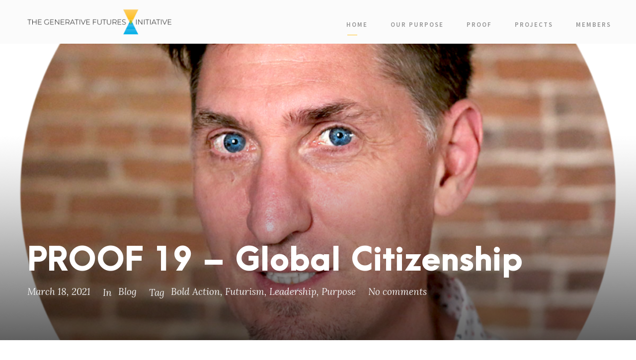

--- FILE ---
content_type: text/html; charset=UTF-8
request_url: https://generativefutures.org/2021/03/18/proof-19/
body_size: 22875
content:
<!DOCTYPE html>
<html lang="en-US" class="no-js">
<head>
	<meta charset="UTF-8">
	<meta name="viewport" content="width=device-width, initial-scale=1">
	<link rel="profile" href="http://gmpg.org/xfn/11">
	<link rel="pingback" href="https://generativefutures.org/xmlrpc.php">
	<title>PROOF 19 &#8211; Global Citizenship &#8211; Generative Futures Initiative</title>
<meta name='robots' content='max-image-preview:large' />
<link rel='dns-prefetch' href='//fonts.googleapis.com' />
<link rel="alternate" type="application/rss+xml" title="Generative Futures Initiative &raquo; Feed" href="https://generativefutures.org/feed/" />
<link rel="alternate" type="application/rss+xml" title="Generative Futures Initiative &raquo; Comments Feed" href="https://generativefutures.org/comments/feed/" />
<link rel="alternate" type="application/rss+xml" title="Generative Futures Initiative &raquo; PROOF 19 &#8211; Global Citizenship Comments Feed" href="https://generativefutures.org/2021/03/18/proof-19/feed/" />
<link rel="alternate" title="oEmbed (JSON)" type="application/json+oembed" href="https://generativefutures.org/wp-json/oembed/1.0/embed?url=https%3A%2F%2Fgenerativefutures.org%2F2021%2F03%2F18%2Fproof-19%2F" />
<link rel="alternate" title="oEmbed (XML)" type="text/xml+oembed" href="https://generativefutures.org/wp-json/oembed/1.0/embed?url=https%3A%2F%2Fgenerativefutures.org%2F2021%2F03%2F18%2Fproof-19%2F&#038;format=xml" />
<style id='wp-img-auto-sizes-contain-inline-css' type='text/css'>
img:is([sizes=auto i],[sizes^="auto," i]){contain-intrinsic-size:3000px 1500px}
/*# sourceURL=wp-img-auto-sizes-contain-inline-css */
</style>
<style id='wp-emoji-styles-inline-css' type='text/css'>

	img.wp-smiley, img.emoji {
		display: inline !important;
		border: none !important;
		box-shadow: none !important;
		height: 1em !important;
		width: 1em !important;
		margin: 0 0.07em !important;
		vertical-align: -0.1em !important;
		background: none !important;
		padding: 0 !important;
	}
/*# sourceURL=wp-emoji-styles-inline-css */
</style>
<style id='wp-block-library-inline-css' type='text/css'>
:root{--wp-block-synced-color:#7a00df;--wp-block-synced-color--rgb:122,0,223;--wp-bound-block-color:var(--wp-block-synced-color);--wp-editor-canvas-background:#ddd;--wp-admin-theme-color:#007cba;--wp-admin-theme-color--rgb:0,124,186;--wp-admin-theme-color-darker-10:#006ba1;--wp-admin-theme-color-darker-10--rgb:0,107,160.5;--wp-admin-theme-color-darker-20:#005a87;--wp-admin-theme-color-darker-20--rgb:0,90,135;--wp-admin-border-width-focus:2px}@media (min-resolution:192dpi){:root{--wp-admin-border-width-focus:1.5px}}.wp-element-button{cursor:pointer}:root .has-very-light-gray-background-color{background-color:#eee}:root .has-very-dark-gray-background-color{background-color:#313131}:root .has-very-light-gray-color{color:#eee}:root .has-very-dark-gray-color{color:#313131}:root .has-vivid-green-cyan-to-vivid-cyan-blue-gradient-background{background:linear-gradient(135deg,#00d084,#0693e3)}:root .has-purple-crush-gradient-background{background:linear-gradient(135deg,#34e2e4,#4721fb 50%,#ab1dfe)}:root .has-hazy-dawn-gradient-background{background:linear-gradient(135deg,#faaca8,#dad0ec)}:root .has-subdued-olive-gradient-background{background:linear-gradient(135deg,#fafae1,#67a671)}:root .has-atomic-cream-gradient-background{background:linear-gradient(135deg,#fdd79a,#004a59)}:root .has-nightshade-gradient-background{background:linear-gradient(135deg,#330968,#31cdcf)}:root .has-midnight-gradient-background{background:linear-gradient(135deg,#020381,#2874fc)}:root{--wp--preset--font-size--normal:16px;--wp--preset--font-size--huge:42px}.has-regular-font-size{font-size:1em}.has-larger-font-size{font-size:2.625em}.has-normal-font-size{font-size:var(--wp--preset--font-size--normal)}.has-huge-font-size{font-size:var(--wp--preset--font-size--huge)}.has-text-align-center{text-align:center}.has-text-align-left{text-align:left}.has-text-align-right{text-align:right}.has-fit-text{white-space:nowrap!important}#end-resizable-editor-section{display:none}.aligncenter{clear:both}.items-justified-left{justify-content:flex-start}.items-justified-center{justify-content:center}.items-justified-right{justify-content:flex-end}.items-justified-space-between{justify-content:space-between}.screen-reader-text{border:0;clip-path:inset(50%);height:1px;margin:-1px;overflow:hidden;padding:0;position:absolute;width:1px;word-wrap:normal!important}.screen-reader-text:focus{background-color:#ddd;clip-path:none;color:#444;display:block;font-size:1em;height:auto;left:5px;line-height:normal;padding:15px 23px 14px;text-decoration:none;top:5px;width:auto;z-index:100000}html :where(.has-border-color){border-style:solid}html :where([style*=border-top-color]){border-top-style:solid}html :where([style*=border-right-color]){border-right-style:solid}html :where([style*=border-bottom-color]){border-bottom-style:solid}html :where([style*=border-left-color]){border-left-style:solid}html :where([style*=border-width]){border-style:solid}html :where([style*=border-top-width]){border-top-style:solid}html :where([style*=border-right-width]){border-right-style:solid}html :where([style*=border-bottom-width]){border-bottom-style:solid}html :where([style*=border-left-width]){border-left-style:solid}html :where(img[class*=wp-image-]){height:auto;max-width:100%}:where(figure){margin:0 0 1em}html :where(.is-position-sticky){--wp-admin--admin-bar--position-offset:var(--wp-admin--admin-bar--height,0px)}@media screen and (max-width:600px){html :where(.is-position-sticky){--wp-admin--admin-bar--position-offset:0px}}

/*# sourceURL=wp-block-library-inline-css */
</style><style id='wp-block-button-inline-css' type='text/css'>
.wp-block-button__link{align-content:center;box-sizing:border-box;cursor:pointer;display:inline-block;height:100%;text-align:center;word-break:break-word}.wp-block-button__link.aligncenter{text-align:center}.wp-block-button__link.alignright{text-align:right}:where(.wp-block-button__link){border-radius:9999px;box-shadow:none;padding:calc(.667em + 2px) calc(1.333em + 2px);text-decoration:none}.wp-block-button[style*=text-decoration] .wp-block-button__link{text-decoration:inherit}.wp-block-buttons>.wp-block-button.has-custom-width{max-width:none}.wp-block-buttons>.wp-block-button.has-custom-width .wp-block-button__link{width:100%}.wp-block-buttons>.wp-block-button.has-custom-font-size .wp-block-button__link{font-size:inherit}.wp-block-buttons>.wp-block-button.wp-block-button__width-25{width:calc(25% - var(--wp--style--block-gap, .5em)*.75)}.wp-block-buttons>.wp-block-button.wp-block-button__width-50{width:calc(50% - var(--wp--style--block-gap, .5em)*.5)}.wp-block-buttons>.wp-block-button.wp-block-button__width-75{width:calc(75% - var(--wp--style--block-gap, .5em)*.25)}.wp-block-buttons>.wp-block-button.wp-block-button__width-100{flex-basis:100%;width:100%}.wp-block-buttons.is-vertical>.wp-block-button.wp-block-button__width-25{width:25%}.wp-block-buttons.is-vertical>.wp-block-button.wp-block-button__width-50{width:50%}.wp-block-buttons.is-vertical>.wp-block-button.wp-block-button__width-75{width:75%}.wp-block-button.is-style-squared,.wp-block-button__link.wp-block-button.is-style-squared{border-radius:0}.wp-block-button.no-border-radius,.wp-block-button__link.no-border-radius{border-radius:0!important}:root :where(.wp-block-button .wp-block-button__link.is-style-outline),:root :where(.wp-block-button.is-style-outline>.wp-block-button__link){border:2px solid;padding:.667em 1.333em}:root :where(.wp-block-button .wp-block-button__link.is-style-outline:not(.has-text-color)),:root :where(.wp-block-button.is-style-outline>.wp-block-button__link:not(.has-text-color)){color:currentColor}:root :where(.wp-block-button .wp-block-button__link.is-style-outline:not(.has-background)),:root :where(.wp-block-button.is-style-outline>.wp-block-button__link:not(.has-background)){background-color:initial;background-image:none}
/*# sourceURL=https://generativefutures.org/wp-includes/blocks/button/style.min.css */
</style>
<style id='wp-block-image-inline-css' type='text/css'>
.wp-block-image>a,.wp-block-image>figure>a{display:inline-block}.wp-block-image img{box-sizing:border-box;height:auto;max-width:100%;vertical-align:bottom}@media not (prefers-reduced-motion){.wp-block-image img.hide{visibility:hidden}.wp-block-image img.show{animation:show-content-image .4s}}.wp-block-image[style*=border-radius] img,.wp-block-image[style*=border-radius]>a{border-radius:inherit}.wp-block-image.has-custom-border img{box-sizing:border-box}.wp-block-image.aligncenter{text-align:center}.wp-block-image.alignfull>a,.wp-block-image.alignwide>a{width:100%}.wp-block-image.alignfull img,.wp-block-image.alignwide img{height:auto;width:100%}.wp-block-image .aligncenter,.wp-block-image .alignleft,.wp-block-image .alignright,.wp-block-image.aligncenter,.wp-block-image.alignleft,.wp-block-image.alignright{display:table}.wp-block-image .aligncenter>figcaption,.wp-block-image .alignleft>figcaption,.wp-block-image .alignright>figcaption,.wp-block-image.aligncenter>figcaption,.wp-block-image.alignleft>figcaption,.wp-block-image.alignright>figcaption{caption-side:bottom;display:table-caption}.wp-block-image .alignleft{float:left;margin:.5em 1em .5em 0}.wp-block-image .alignright{float:right;margin:.5em 0 .5em 1em}.wp-block-image .aligncenter{margin-left:auto;margin-right:auto}.wp-block-image :where(figcaption){margin-bottom:1em;margin-top:.5em}.wp-block-image.is-style-circle-mask img{border-radius:9999px}@supports ((-webkit-mask-image:none) or (mask-image:none)) or (-webkit-mask-image:none){.wp-block-image.is-style-circle-mask img{border-radius:0;-webkit-mask-image:url('data:image/svg+xml;utf8,<svg viewBox="0 0 100 100" xmlns="http://www.w3.org/2000/svg"><circle cx="50" cy="50" r="50"/></svg>');mask-image:url('data:image/svg+xml;utf8,<svg viewBox="0 0 100 100" xmlns="http://www.w3.org/2000/svg"><circle cx="50" cy="50" r="50"/></svg>');mask-mode:alpha;-webkit-mask-position:center;mask-position:center;-webkit-mask-repeat:no-repeat;mask-repeat:no-repeat;-webkit-mask-size:contain;mask-size:contain}}:root :where(.wp-block-image.is-style-rounded img,.wp-block-image .is-style-rounded img){border-radius:9999px}.wp-block-image figure{margin:0}.wp-lightbox-container{display:flex;flex-direction:column;position:relative}.wp-lightbox-container img{cursor:zoom-in}.wp-lightbox-container img:hover+button{opacity:1}.wp-lightbox-container button{align-items:center;backdrop-filter:blur(16px) saturate(180%);background-color:#5a5a5a40;border:none;border-radius:4px;cursor:zoom-in;display:flex;height:20px;justify-content:center;opacity:0;padding:0;position:absolute;right:16px;text-align:center;top:16px;width:20px;z-index:100}@media not (prefers-reduced-motion){.wp-lightbox-container button{transition:opacity .2s ease}}.wp-lightbox-container button:focus-visible{outline:3px auto #5a5a5a40;outline:3px auto -webkit-focus-ring-color;outline-offset:3px}.wp-lightbox-container button:hover{cursor:pointer;opacity:1}.wp-lightbox-container button:focus{opacity:1}.wp-lightbox-container button:focus,.wp-lightbox-container button:hover,.wp-lightbox-container button:not(:hover):not(:active):not(.has-background){background-color:#5a5a5a40;border:none}.wp-lightbox-overlay{box-sizing:border-box;cursor:zoom-out;height:100vh;left:0;overflow:hidden;position:fixed;top:0;visibility:hidden;width:100%;z-index:100000}.wp-lightbox-overlay .close-button{align-items:center;cursor:pointer;display:flex;justify-content:center;min-height:40px;min-width:40px;padding:0;position:absolute;right:calc(env(safe-area-inset-right) + 16px);top:calc(env(safe-area-inset-top) + 16px);z-index:5000000}.wp-lightbox-overlay .close-button:focus,.wp-lightbox-overlay .close-button:hover,.wp-lightbox-overlay .close-button:not(:hover):not(:active):not(.has-background){background:none;border:none}.wp-lightbox-overlay .lightbox-image-container{height:var(--wp--lightbox-container-height);left:50%;overflow:hidden;position:absolute;top:50%;transform:translate(-50%,-50%);transform-origin:top left;width:var(--wp--lightbox-container-width);z-index:9999999999}.wp-lightbox-overlay .wp-block-image{align-items:center;box-sizing:border-box;display:flex;height:100%;justify-content:center;margin:0;position:relative;transform-origin:0 0;width:100%;z-index:3000000}.wp-lightbox-overlay .wp-block-image img{height:var(--wp--lightbox-image-height);min-height:var(--wp--lightbox-image-height);min-width:var(--wp--lightbox-image-width);width:var(--wp--lightbox-image-width)}.wp-lightbox-overlay .wp-block-image figcaption{display:none}.wp-lightbox-overlay button{background:none;border:none}.wp-lightbox-overlay .scrim{background-color:#fff;height:100%;opacity:.9;position:absolute;width:100%;z-index:2000000}.wp-lightbox-overlay.active{visibility:visible}@media not (prefers-reduced-motion){.wp-lightbox-overlay.active{animation:turn-on-visibility .25s both}.wp-lightbox-overlay.active img{animation:turn-on-visibility .35s both}.wp-lightbox-overlay.show-closing-animation:not(.active){animation:turn-off-visibility .35s both}.wp-lightbox-overlay.show-closing-animation:not(.active) img{animation:turn-off-visibility .25s both}.wp-lightbox-overlay.zoom.active{animation:none;opacity:1;visibility:visible}.wp-lightbox-overlay.zoom.active .lightbox-image-container{animation:lightbox-zoom-in .4s}.wp-lightbox-overlay.zoom.active .lightbox-image-container img{animation:none}.wp-lightbox-overlay.zoom.active .scrim{animation:turn-on-visibility .4s forwards}.wp-lightbox-overlay.zoom.show-closing-animation:not(.active){animation:none}.wp-lightbox-overlay.zoom.show-closing-animation:not(.active) .lightbox-image-container{animation:lightbox-zoom-out .4s}.wp-lightbox-overlay.zoom.show-closing-animation:not(.active) .lightbox-image-container img{animation:none}.wp-lightbox-overlay.zoom.show-closing-animation:not(.active) .scrim{animation:turn-off-visibility .4s forwards}}@keyframes show-content-image{0%{visibility:hidden}99%{visibility:hidden}to{visibility:visible}}@keyframes turn-on-visibility{0%{opacity:0}to{opacity:1}}@keyframes turn-off-visibility{0%{opacity:1;visibility:visible}99%{opacity:0;visibility:visible}to{opacity:0;visibility:hidden}}@keyframes lightbox-zoom-in{0%{transform:translate(calc((-100vw + var(--wp--lightbox-scrollbar-width))/2 + var(--wp--lightbox-initial-left-position)),calc(-50vh + var(--wp--lightbox-initial-top-position))) scale(var(--wp--lightbox-scale))}to{transform:translate(-50%,-50%) scale(1)}}@keyframes lightbox-zoom-out{0%{transform:translate(-50%,-50%) scale(1);visibility:visible}99%{visibility:visible}to{transform:translate(calc((-100vw + var(--wp--lightbox-scrollbar-width))/2 + var(--wp--lightbox-initial-left-position)),calc(-50vh + var(--wp--lightbox-initial-top-position))) scale(var(--wp--lightbox-scale));visibility:hidden}}
/*# sourceURL=https://generativefutures.org/wp-includes/blocks/image/style.min.css */
</style>
<style id='wp-block-list-inline-css' type='text/css'>
ol,ul{box-sizing:border-box}:root :where(.wp-block-list.has-background){padding:1.25em 2.375em}
/*# sourceURL=https://generativefutures.org/wp-includes/blocks/list/style.min.css */
</style>
<style id='wp-block-buttons-inline-css' type='text/css'>
.wp-block-buttons{box-sizing:border-box}.wp-block-buttons.is-vertical{flex-direction:column}.wp-block-buttons.is-vertical>.wp-block-button:last-child{margin-bottom:0}.wp-block-buttons>.wp-block-button{display:inline-block;margin:0}.wp-block-buttons.is-content-justification-left{justify-content:flex-start}.wp-block-buttons.is-content-justification-left.is-vertical{align-items:flex-start}.wp-block-buttons.is-content-justification-center{justify-content:center}.wp-block-buttons.is-content-justification-center.is-vertical{align-items:center}.wp-block-buttons.is-content-justification-right{justify-content:flex-end}.wp-block-buttons.is-content-justification-right.is-vertical{align-items:flex-end}.wp-block-buttons.is-content-justification-space-between{justify-content:space-between}.wp-block-buttons.aligncenter{text-align:center}.wp-block-buttons:not(.is-content-justification-space-between,.is-content-justification-right,.is-content-justification-left,.is-content-justification-center) .wp-block-button.aligncenter{margin-left:auto;margin-right:auto;width:100%}.wp-block-buttons[style*=text-decoration] .wp-block-button,.wp-block-buttons[style*=text-decoration] .wp-block-button__link{text-decoration:inherit}.wp-block-buttons.has-custom-font-size .wp-block-button__link{font-size:inherit}.wp-block-buttons .wp-block-button__link{width:100%}.wp-block-button.aligncenter{text-align:center}
/*# sourceURL=https://generativefutures.org/wp-includes/blocks/buttons/style.min.css */
</style>
<style id='wp-block-paragraph-inline-css' type='text/css'>
.is-small-text{font-size:.875em}.is-regular-text{font-size:1em}.is-large-text{font-size:2.25em}.is-larger-text{font-size:3em}.has-drop-cap:not(:focus):first-letter{float:left;font-size:8.4em;font-style:normal;font-weight:100;line-height:.68;margin:.05em .1em 0 0;text-transform:uppercase}body.rtl .has-drop-cap:not(:focus):first-letter{float:none;margin-left:.1em}p.has-drop-cap.has-background{overflow:hidden}:root :where(p.has-background){padding:1.25em 2.375em}:where(p.has-text-color:not(.has-link-color)) a{color:inherit}p.has-text-align-left[style*="writing-mode:vertical-lr"],p.has-text-align-right[style*="writing-mode:vertical-rl"]{rotate:180deg}
/*# sourceURL=https://generativefutures.org/wp-includes/blocks/paragraph/style.min.css */
</style>
<style id='wp-block-separator-inline-css' type='text/css'>
@charset "UTF-8";.wp-block-separator{border:none;border-top:2px solid}:root :where(.wp-block-separator.is-style-dots){height:auto;line-height:1;text-align:center}:root :where(.wp-block-separator.is-style-dots):before{color:currentColor;content:"···";font-family:serif;font-size:1.5em;letter-spacing:2em;padding-left:2em}.wp-block-separator.is-style-dots{background:none!important;border:none!important}
/*# sourceURL=https://generativefutures.org/wp-includes/blocks/separator/style.min.css */
</style>
<style id='wp-block-social-links-inline-css' type='text/css'>
.wp-block-social-links{background:none;box-sizing:border-box;margin-left:0;padding-left:0;padding-right:0;text-indent:0}.wp-block-social-links .wp-social-link a,.wp-block-social-links .wp-social-link a:hover{border-bottom:0;box-shadow:none;text-decoration:none}.wp-block-social-links .wp-social-link svg{height:1em;width:1em}.wp-block-social-links .wp-social-link span:not(.screen-reader-text){font-size:.65em;margin-left:.5em;margin-right:.5em}.wp-block-social-links.has-small-icon-size{font-size:16px}.wp-block-social-links,.wp-block-social-links.has-normal-icon-size{font-size:24px}.wp-block-social-links.has-large-icon-size{font-size:36px}.wp-block-social-links.has-huge-icon-size{font-size:48px}.wp-block-social-links.aligncenter{display:flex;justify-content:center}.wp-block-social-links.alignright{justify-content:flex-end}.wp-block-social-link{border-radius:9999px;display:block}@media not (prefers-reduced-motion){.wp-block-social-link{transition:transform .1s ease}}.wp-block-social-link{height:auto}.wp-block-social-link a{align-items:center;display:flex;line-height:0}.wp-block-social-link:hover{transform:scale(1.1)}.wp-block-social-links .wp-block-social-link.wp-social-link{display:inline-block;margin:0;padding:0}.wp-block-social-links .wp-block-social-link.wp-social-link .wp-block-social-link-anchor,.wp-block-social-links .wp-block-social-link.wp-social-link .wp-block-social-link-anchor svg,.wp-block-social-links .wp-block-social-link.wp-social-link .wp-block-social-link-anchor:active,.wp-block-social-links .wp-block-social-link.wp-social-link .wp-block-social-link-anchor:hover,.wp-block-social-links .wp-block-social-link.wp-social-link .wp-block-social-link-anchor:visited{color:currentColor;fill:currentColor}:where(.wp-block-social-links:not(.is-style-logos-only)) .wp-social-link{background-color:#f0f0f0;color:#444}:where(.wp-block-social-links:not(.is-style-logos-only)) .wp-social-link-amazon{background-color:#f90;color:#fff}:where(.wp-block-social-links:not(.is-style-logos-only)) .wp-social-link-bandcamp{background-color:#1ea0c3;color:#fff}:where(.wp-block-social-links:not(.is-style-logos-only)) .wp-social-link-behance{background-color:#0757fe;color:#fff}:where(.wp-block-social-links:not(.is-style-logos-only)) .wp-social-link-bluesky{background-color:#0a7aff;color:#fff}:where(.wp-block-social-links:not(.is-style-logos-only)) .wp-social-link-codepen{background-color:#1e1f26;color:#fff}:where(.wp-block-social-links:not(.is-style-logos-only)) .wp-social-link-deviantart{background-color:#02e49b;color:#fff}:where(.wp-block-social-links:not(.is-style-logos-only)) .wp-social-link-discord{background-color:#5865f2;color:#fff}:where(.wp-block-social-links:not(.is-style-logos-only)) .wp-social-link-dribbble{background-color:#e94c89;color:#fff}:where(.wp-block-social-links:not(.is-style-logos-only)) .wp-social-link-dropbox{background-color:#4280ff;color:#fff}:where(.wp-block-social-links:not(.is-style-logos-only)) .wp-social-link-etsy{background-color:#f45800;color:#fff}:where(.wp-block-social-links:not(.is-style-logos-only)) .wp-social-link-facebook{background-color:#0866ff;color:#fff}:where(.wp-block-social-links:not(.is-style-logos-only)) .wp-social-link-fivehundredpx{background-color:#000;color:#fff}:where(.wp-block-social-links:not(.is-style-logos-only)) .wp-social-link-flickr{background-color:#0461dd;color:#fff}:where(.wp-block-social-links:not(.is-style-logos-only)) .wp-social-link-foursquare{background-color:#e65678;color:#fff}:where(.wp-block-social-links:not(.is-style-logos-only)) .wp-social-link-github{background-color:#24292d;color:#fff}:where(.wp-block-social-links:not(.is-style-logos-only)) .wp-social-link-goodreads{background-color:#eceadd;color:#382110}:where(.wp-block-social-links:not(.is-style-logos-only)) .wp-social-link-google{background-color:#ea4434;color:#fff}:where(.wp-block-social-links:not(.is-style-logos-only)) .wp-social-link-gravatar{background-color:#1d4fc4;color:#fff}:where(.wp-block-social-links:not(.is-style-logos-only)) .wp-social-link-instagram{background-color:#f00075;color:#fff}:where(.wp-block-social-links:not(.is-style-logos-only)) .wp-social-link-lastfm{background-color:#e21b24;color:#fff}:where(.wp-block-social-links:not(.is-style-logos-only)) .wp-social-link-linkedin{background-color:#0d66c2;color:#fff}:where(.wp-block-social-links:not(.is-style-logos-only)) .wp-social-link-mastodon{background-color:#3288d4;color:#fff}:where(.wp-block-social-links:not(.is-style-logos-only)) .wp-social-link-medium{background-color:#000;color:#fff}:where(.wp-block-social-links:not(.is-style-logos-only)) .wp-social-link-meetup{background-color:#f6405f;color:#fff}:where(.wp-block-social-links:not(.is-style-logos-only)) .wp-social-link-patreon{background-color:#000;color:#fff}:where(.wp-block-social-links:not(.is-style-logos-only)) .wp-social-link-pinterest{background-color:#e60122;color:#fff}:where(.wp-block-social-links:not(.is-style-logos-only)) .wp-social-link-pocket{background-color:#ef4155;color:#fff}:where(.wp-block-social-links:not(.is-style-logos-only)) .wp-social-link-reddit{background-color:#ff4500;color:#fff}:where(.wp-block-social-links:not(.is-style-logos-only)) .wp-social-link-skype{background-color:#0478d7;color:#fff}:where(.wp-block-social-links:not(.is-style-logos-only)) .wp-social-link-snapchat{background-color:#fefc00;color:#fff;stroke:#000}:where(.wp-block-social-links:not(.is-style-logos-only)) .wp-social-link-soundcloud{background-color:#ff5600;color:#fff}:where(.wp-block-social-links:not(.is-style-logos-only)) .wp-social-link-spotify{background-color:#1bd760;color:#fff}:where(.wp-block-social-links:not(.is-style-logos-only)) .wp-social-link-telegram{background-color:#2aabee;color:#fff}:where(.wp-block-social-links:not(.is-style-logos-only)) .wp-social-link-threads{background-color:#000;color:#fff}:where(.wp-block-social-links:not(.is-style-logos-only)) .wp-social-link-tiktok{background-color:#000;color:#fff}:where(.wp-block-social-links:not(.is-style-logos-only)) .wp-social-link-tumblr{background-color:#011835;color:#fff}:where(.wp-block-social-links:not(.is-style-logos-only)) .wp-social-link-twitch{background-color:#6440a4;color:#fff}:where(.wp-block-social-links:not(.is-style-logos-only)) .wp-social-link-twitter{background-color:#1da1f2;color:#fff}:where(.wp-block-social-links:not(.is-style-logos-only)) .wp-social-link-vimeo{background-color:#1eb7ea;color:#fff}:where(.wp-block-social-links:not(.is-style-logos-only)) .wp-social-link-vk{background-color:#4680c2;color:#fff}:where(.wp-block-social-links:not(.is-style-logos-only)) .wp-social-link-wordpress{background-color:#3499cd;color:#fff}:where(.wp-block-social-links:not(.is-style-logos-only)) .wp-social-link-whatsapp{background-color:#25d366;color:#fff}:where(.wp-block-social-links:not(.is-style-logos-only)) .wp-social-link-x{background-color:#000;color:#fff}:where(.wp-block-social-links:not(.is-style-logos-only)) .wp-social-link-yelp{background-color:#d32422;color:#fff}:where(.wp-block-social-links:not(.is-style-logos-only)) .wp-social-link-youtube{background-color:red;color:#fff}:where(.wp-block-social-links.is-style-logos-only) .wp-social-link{background:none}:where(.wp-block-social-links.is-style-logos-only) .wp-social-link svg{height:1.25em;width:1.25em}:where(.wp-block-social-links.is-style-logos-only) .wp-social-link-amazon{color:#f90}:where(.wp-block-social-links.is-style-logos-only) .wp-social-link-bandcamp{color:#1ea0c3}:where(.wp-block-social-links.is-style-logos-only) .wp-social-link-behance{color:#0757fe}:where(.wp-block-social-links.is-style-logos-only) .wp-social-link-bluesky{color:#0a7aff}:where(.wp-block-social-links.is-style-logos-only) .wp-social-link-codepen{color:#1e1f26}:where(.wp-block-social-links.is-style-logos-only) .wp-social-link-deviantart{color:#02e49b}:where(.wp-block-social-links.is-style-logos-only) .wp-social-link-discord{color:#5865f2}:where(.wp-block-social-links.is-style-logos-only) .wp-social-link-dribbble{color:#e94c89}:where(.wp-block-social-links.is-style-logos-only) .wp-social-link-dropbox{color:#4280ff}:where(.wp-block-social-links.is-style-logos-only) .wp-social-link-etsy{color:#f45800}:where(.wp-block-social-links.is-style-logos-only) .wp-social-link-facebook{color:#0866ff}:where(.wp-block-social-links.is-style-logos-only) .wp-social-link-fivehundredpx{color:#000}:where(.wp-block-social-links.is-style-logos-only) .wp-social-link-flickr{color:#0461dd}:where(.wp-block-social-links.is-style-logos-only) .wp-social-link-foursquare{color:#e65678}:where(.wp-block-social-links.is-style-logos-only) .wp-social-link-github{color:#24292d}:where(.wp-block-social-links.is-style-logos-only) .wp-social-link-goodreads{color:#382110}:where(.wp-block-social-links.is-style-logos-only) .wp-social-link-google{color:#ea4434}:where(.wp-block-social-links.is-style-logos-only) .wp-social-link-gravatar{color:#1d4fc4}:where(.wp-block-social-links.is-style-logos-only) .wp-social-link-instagram{color:#f00075}:where(.wp-block-social-links.is-style-logos-only) .wp-social-link-lastfm{color:#e21b24}:where(.wp-block-social-links.is-style-logos-only) .wp-social-link-linkedin{color:#0d66c2}:where(.wp-block-social-links.is-style-logos-only) .wp-social-link-mastodon{color:#3288d4}:where(.wp-block-social-links.is-style-logos-only) .wp-social-link-medium{color:#000}:where(.wp-block-social-links.is-style-logos-only) .wp-social-link-meetup{color:#f6405f}:where(.wp-block-social-links.is-style-logos-only) .wp-social-link-patreon{color:#000}:where(.wp-block-social-links.is-style-logos-only) .wp-social-link-pinterest{color:#e60122}:where(.wp-block-social-links.is-style-logos-only) .wp-social-link-pocket{color:#ef4155}:where(.wp-block-social-links.is-style-logos-only) .wp-social-link-reddit{color:#ff4500}:where(.wp-block-social-links.is-style-logos-only) .wp-social-link-skype{color:#0478d7}:where(.wp-block-social-links.is-style-logos-only) .wp-social-link-snapchat{color:#fff;stroke:#000}:where(.wp-block-social-links.is-style-logos-only) .wp-social-link-soundcloud{color:#ff5600}:where(.wp-block-social-links.is-style-logos-only) .wp-social-link-spotify{color:#1bd760}:where(.wp-block-social-links.is-style-logos-only) .wp-social-link-telegram{color:#2aabee}:where(.wp-block-social-links.is-style-logos-only) .wp-social-link-threads{color:#000}:where(.wp-block-social-links.is-style-logos-only) .wp-social-link-tiktok{color:#000}:where(.wp-block-social-links.is-style-logos-only) .wp-social-link-tumblr{color:#011835}:where(.wp-block-social-links.is-style-logos-only) .wp-social-link-twitch{color:#6440a4}:where(.wp-block-social-links.is-style-logos-only) .wp-social-link-twitter{color:#1da1f2}:where(.wp-block-social-links.is-style-logos-only) .wp-social-link-vimeo{color:#1eb7ea}:where(.wp-block-social-links.is-style-logos-only) .wp-social-link-vk{color:#4680c2}:where(.wp-block-social-links.is-style-logos-only) .wp-social-link-whatsapp{color:#25d366}:where(.wp-block-social-links.is-style-logos-only) .wp-social-link-wordpress{color:#3499cd}:where(.wp-block-social-links.is-style-logos-only) .wp-social-link-x{color:#000}:where(.wp-block-social-links.is-style-logos-only) .wp-social-link-yelp{color:#d32422}:where(.wp-block-social-links.is-style-logos-only) .wp-social-link-youtube{color:red}.wp-block-social-links.is-style-pill-shape .wp-social-link{width:auto}:root :where(.wp-block-social-links .wp-social-link a){padding:.25em}:root :where(.wp-block-social-links.is-style-logos-only .wp-social-link a){padding:0}:root :where(.wp-block-social-links.is-style-pill-shape .wp-social-link a){padding-left:.6666666667em;padding-right:.6666666667em}.wp-block-social-links:not(.has-icon-color):not(.has-icon-background-color) .wp-social-link-snapchat .wp-block-social-link-label{color:#000}
/*# sourceURL=https://generativefutures.org/wp-includes/blocks/social-links/style.min.css */
</style>
<style id='wp-block-spacer-inline-css' type='text/css'>
.wp-block-spacer{clear:both}
/*# sourceURL=https://generativefutures.org/wp-includes/blocks/spacer/style.min.css */
</style>
<style id='global-styles-inline-css' type='text/css'>
:root{--wp--preset--aspect-ratio--square: 1;--wp--preset--aspect-ratio--4-3: 4/3;--wp--preset--aspect-ratio--3-4: 3/4;--wp--preset--aspect-ratio--3-2: 3/2;--wp--preset--aspect-ratio--2-3: 2/3;--wp--preset--aspect-ratio--16-9: 16/9;--wp--preset--aspect-ratio--9-16: 9/16;--wp--preset--color--black: #000000;--wp--preset--color--cyan-bluish-gray: #abb8c3;--wp--preset--color--white: #ffffff;--wp--preset--color--pale-pink: #f78da7;--wp--preset--color--vivid-red: #cf2e2e;--wp--preset--color--luminous-vivid-orange: #ff6900;--wp--preset--color--luminous-vivid-amber: #fcb900;--wp--preset--color--light-green-cyan: #7bdcb5;--wp--preset--color--vivid-green-cyan: #00d084;--wp--preset--color--pale-cyan-blue: #8ed1fc;--wp--preset--color--vivid-cyan-blue: #0693e3;--wp--preset--color--vivid-purple: #9b51e0;--wp--preset--gradient--vivid-cyan-blue-to-vivid-purple: linear-gradient(135deg,rgb(6,147,227) 0%,rgb(155,81,224) 100%);--wp--preset--gradient--light-green-cyan-to-vivid-green-cyan: linear-gradient(135deg,rgb(122,220,180) 0%,rgb(0,208,130) 100%);--wp--preset--gradient--luminous-vivid-amber-to-luminous-vivid-orange: linear-gradient(135deg,rgb(252,185,0) 0%,rgb(255,105,0) 100%);--wp--preset--gradient--luminous-vivid-orange-to-vivid-red: linear-gradient(135deg,rgb(255,105,0) 0%,rgb(207,46,46) 100%);--wp--preset--gradient--very-light-gray-to-cyan-bluish-gray: linear-gradient(135deg,rgb(238,238,238) 0%,rgb(169,184,195) 100%);--wp--preset--gradient--cool-to-warm-spectrum: linear-gradient(135deg,rgb(74,234,220) 0%,rgb(151,120,209) 20%,rgb(207,42,186) 40%,rgb(238,44,130) 60%,rgb(251,105,98) 80%,rgb(254,248,76) 100%);--wp--preset--gradient--blush-light-purple: linear-gradient(135deg,rgb(255,206,236) 0%,rgb(152,150,240) 100%);--wp--preset--gradient--blush-bordeaux: linear-gradient(135deg,rgb(254,205,165) 0%,rgb(254,45,45) 50%,rgb(107,0,62) 100%);--wp--preset--gradient--luminous-dusk: linear-gradient(135deg,rgb(255,203,112) 0%,rgb(199,81,192) 50%,rgb(65,88,208) 100%);--wp--preset--gradient--pale-ocean: linear-gradient(135deg,rgb(255,245,203) 0%,rgb(182,227,212) 50%,rgb(51,167,181) 100%);--wp--preset--gradient--electric-grass: linear-gradient(135deg,rgb(202,248,128) 0%,rgb(113,206,126) 100%);--wp--preset--gradient--midnight: linear-gradient(135deg,rgb(2,3,129) 0%,rgb(40,116,252) 100%);--wp--preset--font-size--small: 13px;--wp--preset--font-size--medium: 20px;--wp--preset--font-size--large: 36px;--wp--preset--font-size--x-large: 42px;--wp--preset--spacing--20: 0.44rem;--wp--preset--spacing--30: 0.67rem;--wp--preset--spacing--40: 1rem;--wp--preset--spacing--50: 1.5rem;--wp--preset--spacing--60: 2.25rem;--wp--preset--spacing--70: 3.38rem;--wp--preset--spacing--80: 5.06rem;--wp--preset--shadow--natural: 6px 6px 9px rgba(0, 0, 0, 0.2);--wp--preset--shadow--deep: 12px 12px 50px rgba(0, 0, 0, 0.4);--wp--preset--shadow--sharp: 6px 6px 0px rgba(0, 0, 0, 0.2);--wp--preset--shadow--outlined: 6px 6px 0px -3px rgb(255, 255, 255), 6px 6px rgb(0, 0, 0);--wp--preset--shadow--crisp: 6px 6px 0px rgb(0, 0, 0);}:where(.is-layout-flex){gap: 0.5em;}:where(.is-layout-grid){gap: 0.5em;}body .is-layout-flex{display: flex;}.is-layout-flex{flex-wrap: wrap;align-items: center;}.is-layout-flex > :is(*, div){margin: 0;}body .is-layout-grid{display: grid;}.is-layout-grid > :is(*, div){margin: 0;}:where(.wp-block-columns.is-layout-flex){gap: 2em;}:where(.wp-block-columns.is-layout-grid){gap: 2em;}:where(.wp-block-post-template.is-layout-flex){gap: 1.25em;}:where(.wp-block-post-template.is-layout-grid){gap: 1.25em;}.has-black-color{color: var(--wp--preset--color--black) !important;}.has-cyan-bluish-gray-color{color: var(--wp--preset--color--cyan-bluish-gray) !important;}.has-white-color{color: var(--wp--preset--color--white) !important;}.has-pale-pink-color{color: var(--wp--preset--color--pale-pink) !important;}.has-vivid-red-color{color: var(--wp--preset--color--vivid-red) !important;}.has-luminous-vivid-orange-color{color: var(--wp--preset--color--luminous-vivid-orange) !important;}.has-luminous-vivid-amber-color{color: var(--wp--preset--color--luminous-vivid-amber) !important;}.has-light-green-cyan-color{color: var(--wp--preset--color--light-green-cyan) !important;}.has-vivid-green-cyan-color{color: var(--wp--preset--color--vivid-green-cyan) !important;}.has-pale-cyan-blue-color{color: var(--wp--preset--color--pale-cyan-blue) !important;}.has-vivid-cyan-blue-color{color: var(--wp--preset--color--vivid-cyan-blue) !important;}.has-vivid-purple-color{color: var(--wp--preset--color--vivid-purple) !important;}.has-black-background-color{background-color: var(--wp--preset--color--black) !important;}.has-cyan-bluish-gray-background-color{background-color: var(--wp--preset--color--cyan-bluish-gray) !important;}.has-white-background-color{background-color: var(--wp--preset--color--white) !important;}.has-pale-pink-background-color{background-color: var(--wp--preset--color--pale-pink) !important;}.has-vivid-red-background-color{background-color: var(--wp--preset--color--vivid-red) !important;}.has-luminous-vivid-orange-background-color{background-color: var(--wp--preset--color--luminous-vivid-orange) !important;}.has-luminous-vivid-amber-background-color{background-color: var(--wp--preset--color--luminous-vivid-amber) !important;}.has-light-green-cyan-background-color{background-color: var(--wp--preset--color--light-green-cyan) !important;}.has-vivid-green-cyan-background-color{background-color: var(--wp--preset--color--vivid-green-cyan) !important;}.has-pale-cyan-blue-background-color{background-color: var(--wp--preset--color--pale-cyan-blue) !important;}.has-vivid-cyan-blue-background-color{background-color: var(--wp--preset--color--vivid-cyan-blue) !important;}.has-vivid-purple-background-color{background-color: var(--wp--preset--color--vivid-purple) !important;}.has-black-border-color{border-color: var(--wp--preset--color--black) !important;}.has-cyan-bluish-gray-border-color{border-color: var(--wp--preset--color--cyan-bluish-gray) !important;}.has-white-border-color{border-color: var(--wp--preset--color--white) !important;}.has-pale-pink-border-color{border-color: var(--wp--preset--color--pale-pink) !important;}.has-vivid-red-border-color{border-color: var(--wp--preset--color--vivid-red) !important;}.has-luminous-vivid-orange-border-color{border-color: var(--wp--preset--color--luminous-vivid-orange) !important;}.has-luminous-vivid-amber-border-color{border-color: var(--wp--preset--color--luminous-vivid-amber) !important;}.has-light-green-cyan-border-color{border-color: var(--wp--preset--color--light-green-cyan) !important;}.has-vivid-green-cyan-border-color{border-color: var(--wp--preset--color--vivid-green-cyan) !important;}.has-pale-cyan-blue-border-color{border-color: var(--wp--preset--color--pale-cyan-blue) !important;}.has-vivid-cyan-blue-border-color{border-color: var(--wp--preset--color--vivid-cyan-blue) !important;}.has-vivid-purple-border-color{border-color: var(--wp--preset--color--vivid-purple) !important;}.has-vivid-cyan-blue-to-vivid-purple-gradient-background{background: var(--wp--preset--gradient--vivid-cyan-blue-to-vivid-purple) !important;}.has-light-green-cyan-to-vivid-green-cyan-gradient-background{background: var(--wp--preset--gradient--light-green-cyan-to-vivid-green-cyan) !important;}.has-luminous-vivid-amber-to-luminous-vivid-orange-gradient-background{background: var(--wp--preset--gradient--luminous-vivid-amber-to-luminous-vivid-orange) !important;}.has-luminous-vivid-orange-to-vivid-red-gradient-background{background: var(--wp--preset--gradient--luminous-vivid-orange-to-vivid-red) !important;}.has-very-light-gray-to-cyan-bluish-gray-gradient-background{background: var(--wp--preset--gradient--very-light-gray-to-cyan-bluish-gray) !important;}.has-cool-to-warm-spectrum-gradient-background{background: var(--wp--preset--gradient--cool-to-warm-spectrum) !important;}.has-blush-light-purple-gradient-background{background: var(--wp--preset--gradient--blush-light-purple) !important;}.has-blush-bordeaux-gradient-background{background: var(--wp--preset--gradient--blush-bordeaux) !important;}.has-luminous-dusk-gradient-background{background: var(--wp--preset--gradient--luminous-dusk) !important;}.has-pale-ocean-gradient-background{background: var(--wp--preset--gradient--pale-ocean) !important;}.has-electric-grass-gradient-background{background: var(--wp--preset--gradient--electric-grass) !important;}.has-midnight-gradient-background{background: var(--wp--preset--gradient--midnight) !important;}.has-small-font-size{font-size: var(--wp--preset--font-size--small) !important;}.has-medium-font-size{font-size: var(--wp--preset--font-size--medium) !important;}.has-large-font-size{font-size: var(--wp--preset--font-size--large) !important;}.has-x-large-font-size{font-size: var(--wp--preset--font-size--x-large) !important;}
/*# sourceURL=global-styles-inline-css */
</style>
<style id='block-style-variation-styles-inline-css' type='text/css'>
:root :where(.wp-block-button.is-style-outline--1 .wp-block-button__link){background: transparent none;border-color: currentColor;border-width: 2px;border-style: solid;color: currentColor;padding-top: 0.667em;padding-right: 1.33em;padding-bottom: 0.667em;padding-left: 1.33em;}
:root :where(.wp-block-button.is-style-outline--2 .wp-block-button__link){background: transparent none;border-color: currentColor;border-width: 2px;border-style: solid;color: currentColor;padding-top: 0.667em;padding-right: 1.33em;padding-bottom: 0.667em;padding-left: 1.33em;}
:root :where(.wp-block-button.is-style-outline--3 .wp-block-button__link){background: transparent none;border-color: currentColor;border-width: 2px;border-style: solid;color: currentColor;padding-top: 0.667em;padding-right: 1.33em;padding-bottom: 0.667em;padding-left: 1.33em;}
:root :where(.wp-block-button.is-style-outline--4 .wp-block-button__link){background: transparent none;border-color: currentColor;border-width: 2px;border-style: solid;color: currentColor;padding-top: 0.667em;padding-right: 1.33em;padding-bottom: 0.667em;padding-left: 1.33em;}
:root :where(.wp-block-button.is-style-outline--5 .wp-block-button__link){background: transparent none;border-color: currentColor;border-width: 2px;border-style: solid;color: currentColor;padding-top: 0.667em;padding-right: 1.33em;padding-bottom: 0.667em;padding-left: 1.33em;}
:root :where(.wp-block-button.is-style-outline--6 .wp-block-button__link){background: transparent none;border-color: currentColor;border-width: 2px;border-style: solid;color: currentColor;padding-top: 0.667em;padding-right: 1.33em;padding-bottom: 0.667em;padding-left: 1.33em;}
/*# sourceURL=block-style-variation-styles-inline-css */
</style>

<style id='classic-theme-styles-inline-css' type='text/css'>
/*! This file is auto-generated */
.wp-block-button__link{color:#fff;background-color:#32373c;border-radius:9999px;box-shadow:none;text-decoration:none;padding:calc(.667em + 2px) calc(1.333em + 2px);font-size:1.125em}.wp-block-file__button{background:#32373c;color:#fff;text-decoration:none}
/*# sourceURL=/wp-includes/css/classic-themes.min.css */
</style>
<link rel='stylesheet' id='gdlr-core-google-font-css' href='https://fonts.googleapis.com/css?family=Source+Sans+Pro%3A200%2C200italic%2C300%2C300italic%2Cregular%2Citalic%2C600%2C600italic%2C700%2C700italic%2C900%2C900italic%7CLora%3Aregular%2Citalic%2C700%2C700italic&#038;subset=vietnamese%2Cgreek-ext%2Clatin-ext%2Ccyrillic%2Cgreek%2Ccyrillic-ext%2Clatin&#038;ver=6.9' type='text/css' media='all' />
<link rel='stylesheet' id='font-awesome-css' href='https://generativefutures.org/wp-content/plugins/goodlayers-core/plugins/fontawesome/font-awesome.css?ver=6.9' type='text/css' media='all' />
<link rel='stylesheet' id='elegant-font-css' href='https://generativefutures.org/wp-content/plugins/goodlayers-core/plugins/elegant/elegant-font.css?ver=6.9' type='text/css' media='all' />
<link rel='stylesheet' id='gdlr-core-plugin-css' href='https://generativefutures.org/wp-content/plugins/goodlayers-core/plugins/style.css?ver=1740063007' type='text/css' media='all' />
<link rel='stylesheet' id='gdlr-core-page-builder-css' href='https://generativefutures.org/wp-content/plugins/goodlayers-core/include/css/page-builder.css?ver=6.9' type='text/css' media='all' />
<link rel='stylesheet' id='kleanity-style-core-css' href='https://generativefutures.org/wp-content/themes/kleanity/css/style-core.css?ver=6.9' type='text/css' media='all' />
<link rel='stylesheet' id='kleanity-custom-style-css' href='https://generativefutures.org/wp-content/uploads/kleanity-style-custom.css?1635077599&#038;ver=6.9' type='text/css' media='all' />
<link rel='stylesheet' id='kleanity-child-theme-style-css' href='https://generativefutures.org/wp-content/themes/kleanity-child/style.css?ver=6.9' type='text/css' media='all' />
<script type="text/javascript" src="https://generativefutures.org/wp-includes/js/jquery/jquery.min.js?ver=3.7.1" id="jquery-core-js"></script>
<script type="text/javascript" src="https://generativefutures.org/wp-includes/js/jquery/jquery-migrate.min.js?ver=3.4.1" id="jquery-migrate-js"></script>
<link rel="https://api.w.org/" href="https://generativefutures.org/wp-json/" /><link rel="alternate" title="JSON" type="application/json" href="https://generativefutures.org/wp-json/wp/v2/posts/7137" /><link rel="EditURI" type="application/rsd+xml" title="RSD" href="https://generativefutures.org/xmlrpc.php?rsd" />
<meta name="generator" content="WordPress 6.9" />
<link rel="canonical" href="https://generativefutures.org/2021/03/18/proof-19/" />
<link rel='shortlink' href='https://generativefutures.org/?p=7137' />
<style type="text/css">
.feedzy-rss-link-icon:after {
	content: url("https://generativefutures.org/wp-content/plugins/feedzy-rss-feeds/img/external-link.png");
	margin-left: 3px;
}
</style>
		<!--[if lt IE 9]>
<script src="https://generativefutures.org/wp-content/themes/kleanity/js/html5.js"></script>
<![endif]-->
<style type="text/css">.recentcomments a{display:inline !important;padding:0 !important;margin:0 !important;}</style>		<style type="text/css" id="wp-custom-css">
			.floating-content-left {
	position: absolute;
	top: -160px;
	left: -210px;
	z-index: -1;
}

.floating-content-right {
	position: absolute;
	top: -200px;
	right: -210px;
	z-index: -1;
}

.floating-content-center {
	position: absolute;
	top: -220px;
	right: 40px;
	z-index: -1;
}

.gdlr-core-personnel-item-holder .gdlr-core-personnel-list-image .gdlr-core-hover-opacity {
	display: none;
}
.kleanity-footer-wrapper .widget {
	margin-bottom: 0;
}
footer .widget_recent_entries .kleanity-widget-head-text {
	display: none;
}
@media only screen and (max-width: 767px) {
	.floating-content-left {
		left: -50%;
		width: 200%;
		right: -100px;
		text-align: center;
	}

	.floating-content-right {
		left: -50%;
		width: 200%;
		right: -100px;
		text-align: center;
	}

	.floating-content-center {
		left: -50%;
		width: 200%;
	}
}		</style>
		</head>

<body class="wp-singular post-template-default single single-post postid-7137 single-format-standard wp-theme-kleanity wp-child-theme-kleanity-child gdlr-core-body kleanity-body kleanity-body-front kleanity-full  kleanity-with-sticky-navigation gdlr-core-link-to-lightbox">
<div class="kleanity-mobile-header-wrap" ><div class="kleanity-mobile-header kleanity-header-background kleanity-style-slide" id="kleanity-mobile-header" ><div class="kleanity-mobile-header-container kleanity-container" ><div class="kleanity-logo  kleanity-item-pdlr"><div class="kleanity-logo-inner"><a href="https://generativefutures.org/" ><img src="https://generativefutures.org/wp-content/uploads/2020/04/GFI_logo_final.png" alt="" width="640" height="124" title="GFI_logo_final" /></a></div></div><div class="kleanity-mobile-menu-right" ><div class="kleanity-mobile-menu" ><a class="kleanity-mm-menu-button kleanity-mobile-menu-button kleanity-mobile-button-hamburger-with-border" href="#kleanity-mobile-menu" ><i class="fa fa-bars" ></i></a><div class="kleanity-mm-menu-wrap kleanity-navigation-font" id="kleanity-mobile-menu" data-slide="right" ><ul id="menu-main-navigation" class="m-menu"><li class="menu-item menu-item-type-post_type menu-item-object-page menu-item-home menu-item-4499"><a href="https://generativefutures.org/">Home</a></li>
<li class="menu-item menu-item-type-post_type menu-item-object-page menu-item-4498"><a href="https://generativefutures.org/our-purpose/">Our Purpose</a></li>
<li class="menu-item menu-item-type-post_type menu-item-object-page menu-item-4523"><a href="https://generativefutures.org/from-the-future/">PROOF</a></li>
<li class="menu-item menu-item-type-post_type menu-item-object-page menu-item-4676"><a href="https://generativefutures.org/projects/">Projects</a></li>
<li class="menu-item menu-item-type-post_type menu-item-object-page menu-item-4568"><a href="https://generativefutures.org/members/">Members</a></li>
</ul></div></div></div></div></div></div><div class="kleanity-body-outer-wrapper ">
		<div class="kleanity-body-wrapper clearfix  kleanity-with-frame">
		
<header class="kleanity-header-wrap kleanity-header-style-plain  kleanity-style-menu-right kleanity-sticky-navigation kleanity-style-fixed" >
	<div class="kleanity-header-background" ></div>
	<div class="kleanity-header-container  kleanity-header-full">
			
		<div class="kleanity-header-container-inner clearfix">
			<div class="kleanity-logo  kleanity-item-pdlr"><div class="kleanity-logo-inner"><a href="https://generativefutures.org/" ><img src="https://generativefutures.org/wp-content/uploads/2020/04/GFI_logo_final.png" alt="" width="640" height="124" title="GFI_logo_final" /></a></div></div>			<div class="kleanity-navigation kleanity-item-pdlr clearfix " >
			<div class="kleanity-main-menu" id="kleanity-main-menu" ><ul id="menu-main-navigation-1" class="sf-menu"><li  class="menu-item menu-item-type-post_type menu-item-object-page menu-item-home menu-item-4499 kleanity-normal-menu"><a href="https://generativefutures.org/">Home</a></li>
<li  class="menu-item menu-item-type-post_type menu-item-object-page menu-item-4498 kleanity-normal-menu"><a href="https://generativefutures.org/our-purpose/">Our Purpose</a></li>
<li  class="menu-item menu-item-type-post_type menu-item-object-page menu-item-4523 kleanity-normal-menu"><a href="https://generativefutures.org/from-the-future/">PROOF</a></li>
<li  class="menu-item menu-item-type-post_type menu-item-object-page menu-item-4676 kleanity-normal-menu"><a href="https://generativefutures.org/projects/">Projects</a></li>
<li  class="menu-item menu-item-type-post_type menu-item-object-page menu-item-4568 kleanity-normal-menu"><a href="https://generativefutures.org/members/">Members</a></li>
</ul><div class="kleanity-navigation-slide-bar" id="kleanity-navigation-slide-bar" ></div></div>			</div><!-- kleanity-navigation -->

		</div><!-- kleanity-header-inner -->
	</div><!-- kleanity-header-container -->
</header><!-- header -->	<div class="kleanity-page-wrapper" id="kleanity-page-wrapper" ><div class="kleanity-blog-title-wrap  kleanity-style-custom kleanity-feature-image" style="background-image: url(https://generativefutures.org/wp-content/uploads/2021/10/MSC-Bricks-Circle-1024x1024-fJcFQC.png) ;" ><div class="kleanity-header-transparent-substitute" ></div><div class="kleanity-blog-title-overlay"  ></div><div class="kleanity-blog-title-container kleanity-container" ><div class="kleanity-blog-title-content kleanity-item-pdlr" style="padding-top: 400px ;padding-bottom: 80px ;"  ><header class="kleanity-single-article-head clearfix" ><div class="kleanity-single-article-head-right"><h1 class="kleanity-single-article-title">PROOF 19 &#8211; Global Citizenship</h1><div class="kleanity-blog-info-wrapper" ><div class="kleanity-blog-info kleanity-blog-info-font kleanity-blog-info-date"><a href="https://generativefutures.org/2021/03/18/">March 18, 2021</a></div><div class="kleanity-blog-info kleanity-blog-info-font kleanity-blog-info-category"><span class="kleanity-head" >In</span><a href="https://generativefutures.org/category/blog/" rel="tag">Blog</a></div><div class="kleanity-blog-info kleanity-blog-info-font kleanity-blog-info-tag"><span class="kleanity-head" >Tag</span><a href="https://generativefutures.org/tag/bold-action/" rel="tag">Bold Action</a><span class="gdlr-core-sep">,</span> <a href="https://generativefutures.org/tag/futurism/" rel="tag">Futurism</a><span class="gdlr-core-sep">,</span> <a href="https://generativefutures.org/tag/leadership/" rel="tag">Leadership</a><span class="gdlr-core-sep">,</span> <a href="https://generativefutures.org/tag/purpose/" rel="tag">Purpose</a></div><div class="kleanity-blog-info kleanity-blog-info-font kleanity-blog-info-comment-number"><a href="https://generativefutures.org/2021/03/18/proof-19/#respond" >No comments</a></div></div></div></header></div></div></div><div class="kleanity-content-container kleanity-container"><div class=" kleanity-sidebar-wrap clearfix kleanity-line-height-0 kleanity-sidebar-style-none" ><div class=" kleanity-sidebar-center kleanity-column-60 kleanity-line-height" ><div class="kleanity-content-wrap kleanity-item-pdlr clearfix" ><div class="kleanity-content-area" ><article id="post-7137" class="post-7137 post type-post status-publish format-standard has-post-thumbnail hentry category-blog tag-bold-action tag-futurism tag-leadership tag-purpose">
	<div class="kleanity-single-article" >
		<div class="kleanity-single-article-content">
<p>Hello Reader,</p>



<p>Yesterday, on our Bold.ly NOW&nbsp;<a href="https://boldlynow.lt.acemlna.com/Prod/link-tracker?notrack=1&amp;notrack=1&amp;redirectUrl=[base64]&amp;a=90169284&amp;account=boldlynow%2Eactivehosted%2Ecom&amp;email=LRRV6glqIfcVPcYsJBrMHi%2FZD%2BmsUFpJrc5fHf6IoVE%3D&amp;s=bad97c655476f96a390a72c05a742011&amp;i=186A223A11A2154" class="" target="_blank" rel="noreferrer noopener">Youtube Channel</a>&nbsp;we got a comment on a recent podcast we did with&nbsp;<a href="https://boldlynow.lt.acemlna.com/Prod/link-tracker?notrack=1&amp;notrack=1&amp;redirectUrl=[base64]&amp;a=90169284&amp;account=boldlynow%2Eactivehosted%2Ecom&amp;email=LRRV6glqIfcVPcYsJBrMHi%2FZD%2BmsUFpJrc5fHf6IoVE%3D&amp;s=bad97c655476f96a390a72c05a742011&amp;i=186A223A11A2155" target="_blank" rel="noreferrer noopener">Lucian Tarnowski</a>: &#8220;Globalist, hard pass&#8221;. The finality and brevity of the comment is priceless, as is how completely the commenter missed the point of the conversation. My guess is that he didn&#8217;t watch much, if any of the interview.&nbsp; Maybe the title might have triggered him:&nbsp;<a href="https://boldlynow.lt.acemlna.com/Prod/link-tracker?notrack=1&amp;notrack=1&amp;redirectUrl=[base64]&amp;a=90169284&amp;account=boldlynow%2Eactivehosted%2Ecom&amp;email=LRRV6glqIfcVPcYsJBrMHi%2FZD%2BmsUFpJrc5fHf6IoVE%3D&amp;s=bad97c655476f96a390a72c05a742011&amp;i=186A223A11A2155" class="" target="_blank" rel="noreferrer noopener">BN 24 | Lucian Tarnowski: Creating Planetary Embassies.</a></p>



<p>The globalization&nbsp;movement that swept the world in the 90&#8217;s, stood for reducing government barriers to international trade. This in turn has created an environment where some multinational corporations are essentially above the law and&nbsp;<a href="https://boldlynow.lt.acemlna.com/Prod/link-tracker?notrack=1&amp;notrack=1&amp;redirectUrl=[base64]&amp;a=90169284&amp;account=boldlynow%2Eactivehosted%2Ecom&amp;email=LRRV6glqIfcVPcYsJBrMHi%2FZD%2BmsUFpJrc5fHf6IoVE%3D&amp;s=bad97c655476f96a390a72c05a742011&amp;i=186A223A11A2156" class="" target="_blank" rel="noreferrer noopener">beyond taxation</a>.&nbsp; In response, an&nbsp;<a href="https://boldlynow.lt.acemlna.com/Prod/link-tracker?notrack=1&amp;notrack=1&amp;redirectUrl=[base64]&amp;a=90169284&amp;account=boldlynow%2Eactivehosted%2Ecom&amp;email=LRRV6glqIfcVPcYsJBrMHi%2FZD%2BmsUFpJrc5fHf6IoVE%3D&amp;s=bad97c655476f96a390a72c05a742011&amp;i=186A223A11A2157" target="_blank" rel="noreferrer noopener">anti-globalization</a>&nbsp;movement has emerged with a focus on how the maximization of profit without sufficient government oversight can come at the cost of labor and environmental protections and exacerbate wealth inequality.&nbsp; It&#8217;s clear that capitalism requires good governance to not damage the commons.</p>



<p>This opens up the big question, when it comes to generating a thriving future for humanity, where then should we stand in terms of globalization? I&#8217;ll give you a short three part answer.&nbsp;</p>



<ol class="wp-block-list"><li>We live in the global era.&nbsp; In the past, nations could govern their citizens and businesses completely inside of a closed system. They created laws so that trade, contracts and capital could be monitored and controlled. With the birth of the digital age, national borders have become completely porous to communication, flow of capital and&nbsp;<a href="https://boldlynow.lt.acemlna.com/Prod/link-tracker?notrack=1&amp;notrack=1&amp;redirectUrl=[base64]&amp;a=90169284&amp;account=boldlynow%2Eactivehosted%2Ecom&amp;email=LRRV6glqIfcVPcYsJBrMHi%2FZD%2BmsUFpJrc5fHf6IoVE%3D&amp;s=bad97c655476f96a390a72c05a742011&amp;i=186A223A11A2158" target="_blank" rel="noreferrer noopener">jurisdiction arbitrage</a>, taking advantage of laws in one country to avoid governance in another. The genie is out of the bottle, we live in a post-nation world and economy.<br></li><li>We must govern the commons. Only with a global framework can we protect the commons: air, water, land and resources.&nbsp; We must also protect humans from slavery, and oppression and provide them access to clean air, water, food, healthcare, shelter and dignified work.&nbsp; We believe that a thriving future depends on these universal protections.&nbsp;&nbsp;<br></li><li>Hyper-locatization creates good governance and&nbsp;resiliency. For all other&nbsp;governance outside of the commons, the best decisions for people and planet are most often created by the people who are closest to the impact of the those decisions. We&nbsp;believe&nbsp;in decentralized decision making based upon hyper-localities.</li></ol>



<p>What this looks like is the end of corporate globalization and nations, replaced by ever-adapting, ever-innovating and ever-remixing mesh of hyper-local groups or organizations handling our day to day strategy, governance and economic frameworks, operating inside of a protected commons.&nbsp;&nbsp;</p>



<p>Finally, back to Lucian. If you listen to the episode you will see that he is working on hyper-local solutions for the most pressing issues facing Ibiza, his home. He is also passionate about having a conversation about how to tap into global resources and creativity to support this hyper-local work.&nbsp; And ultimately create centers &#8211; embassies &#8211; around the world for creative thinking to solve the world&#8217;s hard problems.&nbsp;</p>



<p>Globalist? No. Globally minded? Yes. If you&#8217;re interested&nbsp;<a href="https://boldlynow.lt.acemlna.com/Prod/link-tracker?notrack=1&amp;notrack=1&amp;redirectUrl=[base64]&amp;a=90169284&amp;account=boldlynow%2Eactivehosted%2Ecom&amp;email=LRRV6glqIfcVPcYsJBrMHi%2FZD%2BmsUFpJrc5fHf6IoVE%3D&amp;s=bad97c655476f96a390a72c05a742011&amp;i=186A223A11A2155" target="_blank" rel="noreferrer noopener">check out the episode</a>&nbsp;for yourself.</p>



<p><em>Are you ready to work at both the global and hyper-local levels to reinvent our world?</em></p>



<p>We are!&nbsp; Join Us!</p>



<div class="wp-block-image"><figure class="aligncenter size-large is-resized"><img decoding="async" src="https://bold.ly/wp-content/uploads/2021/02/MSC-Bricks-Circle-1024x1024.png" alt="" class="wp-image-6900" width="163" height="164"/><figcaption><a href="https://bold.ly/personnel/michael-shaun-conaway/">Michael Shaun </a>&amp; The Bold.ly NOW Team</figcaption></figure></div>



<hr class="wp-block-separator has-text-color has-background is-style-wide" style="background-color:#c89437;color:#c89437"/>



<div class="wp-block-buttons aligncenter is-layout-flex wp-block-buttons-is-layout-flex">
<div class="wp-block-button is-style-outline is-style-outline--1"><a class="wp-block-button__link has-text-color has-background" href="https://boldlynow.typeform.com/to/xo4absWJ" style="border-radius:4px;background-color:#d6cca2;color:#193352" target="_blank" rel="noreferrer noopener">SignUP to Get PROOF in your Inbox</a></div>
</div>



<hr class="wp-block-separator has-text-color has-background is-style-wide" style="background-color:#c89437;color:#c89437"/>



<p class="has-text-align-left" style="font-size:22px"><strong><span style="color:#b48b1c" class="has-inline-color">INSIDE THIS WEEK:</span></strong></p>



<p style="font-size:18px"><strong><span style="color:#b48b1c" class="has-inline-color"><strong>PROOF of a Thriving Future for Humanity</strong><br></span></strong><span class="has-inline-color has-black-color">• <a href="#16-News">Positive World News</a></span><br><span class="has-inline-color has-black-color">• <a href="#16-Orgs">Organizations and Initiatives that are Generating a New Futures</a></span></p>



<p style="font-size:18px"><strong><span style="color:#b48b1c" class="has-inline-color"><strong><strong>What We&#8217;re Watching:</strong><br></strong></span></strong><span class="has-inline-color has-black-color">• <a href="#16-Watch" target="_blank" rel="noreferrer noopener">Understory</a></span><br><span style="color:#b48b1c" class="has-inline-color"><br><strong>What We&#8217;re Reading:</strong></span><strong><span style="color:#b48b1c" class="has-inline-color"><strong><br></strong></span></strong><span class="has-inline-color has-black-color">•&nbsp;&nbsp;<a href="#16-Read">The New Possible</a></span><strong><span style="color:#b48b1c" class="has-inline-color"><br></span></strong><span class="has-inline-color has-black-color"></span></p>



<p style="font-size:18px"><strong><span style="color:#b48b1c" class="has-inline-color"><strong><strong>What We&#8217;re Listening to:</strong><br></strong></span></strong><span class="has-inline-color has-black-color">• <a href="#16-Watch">BN 24 | Lucian Tarnowski: Creating Planetary Embassies</a></span></p>



<p style="font-size:18px"><strong><span style="color:#b48b1c" class="has-inline-color"><strong><strong>Generative Futures Initiative Updates:</strong></strong><br></span></strong><span class="has-inline-color has-black-color">•&nbsp;<a href="#16-Thrive">Join us on Clubhouse for weekly Generative Conversations every Wednesday at 7:30 pm, PT.</a></span></p>



<hr class="wp-block-separator has-text-color has-background is-style-wide" style="background-color:#c89437;color:#c89437"/>



<p class="has-medium-font-size"><strong><span style="color:#b48b1c" class="has-inline-color">Proof of a Thriving Future for Humanity</span></strong></p>



<p id="16-News" style="font-size:18px"><span style="color:#059f66" class="has-inline-color">In the News:</span></p>



<div class="wp-block-visual-link-preview-link"><img decoding="async" class="vlp-image" src="https://www.itu.int/net4/ITU-D/images/logos/itu-logo-social-sharing.jpg"/><h3>Giga – Connecting Every School to the Internet</h3><div class="summary">​​​​​​​​​​​​​​​​​​​​​​​​​​​​​​​​​</div></div>



<div class="wp-block-visual-link-preview-link"><img decoding="async" class="vlp-image" src="https://cdn.vox-cdn.com/thumbor/B1KRDaZxE0NwZZ4nWTDmcLqZ9Vs=/0x218:3000x1789/fit-in/1200x630/cdn.vox-cdn.com/uploads/chorus_asset/file/22379670/71495571.jpg"/><h3>WallStreetBets donates more than $350,000 to gorilla charity to prove ‘apes together strong’</h3><div class="summary">“They’ve truly made a difference for our world.”</div></div>



<div class="wp-block-visual-link-preview-link"><img decoding="async" class="vlp-image" src="https://thumbor.forbes.com/thumbor/fit-in/1200x0/filters%3Aformat(jpg)/https%3A%2F%2Fspecials-images.forbesimg.com%2Fimageserve%2F603fe854405d4bfb6a0df5bd%2F0x0.jpg"/><h3>The Future Of Burning Man Emerges At Fly Ranch, An Outrageous New World In The Black Rock Desert</h3><div class="summary">As the world contends with the climate emergency, a beacon of hope emerges from the Black Rock Desert of Northern Nevada. Burning Man will never be the same again.</div></div>



<div class="wp-block-visual-link-preview-link"><img decoding="async" class="vlp-image" src="https://static.scientificamerican.com/sciam/cache/file/580050BE-AB9C-461B-9677B48BE15E005B.jpg"/><h3>How Dirt Could Help Save the Planet</h3><div class="summary">Farming practices that retain carbon in the soil, or return it there, would limit both erosion and climate change</div></div>



<div class="wp-block-visual-link-preview-link"><img decoding="async" class="vlp-image" src="https://images.newscientist.com/wp-content/uploads/2021/03/11123151/what-does-net-zero-mean-gettyimages-510814870_web.jpg"/><h3>What does ‘net zero emissions’ really mean?</h3><div class="summary">An ambitious target to reduce emissions, but can it slow global warming?</div></div>



<hr class="wp-block-separator has-text-color has-background is-style-wide" style="background-color:#c89437;color:#c89437"/>



<p id="16-Orgs" style="font-size:18px"><span style="color:#059f66" class="has-inline-color">Organizations Generating a Thriving Future:</span></p>



<p><strong><a href="https://justdiggit.org/" target="_blank" rel="noreferrer noopener">Just Dig It</a></strong></p>



<p>Justdiggit makes dry land green again by inspiring and activating farmers in Africa&nbsp;to regreen degraded land via low-cost, scalable landscape restoration techniques.&nbsp;Their solution&nbsp;of digging trenches which collect rainfall has already resulted in billions of litres of water and helped regreen 60,000 hectares across two countries.</p>



<p>Regreen Revolution Mindset:&nbsp;&#8220;By greening up and capturing carbon we can contribute to cooling down the atmosphere. The goal: capture 20 billions tons of carbon by 2050&#8221;</p>



<div class="wp-block-image"><figure class="aligncenter size-large is-resized"><img fetchpriority="high" decoding="async" src="https://bold.ly/wp-content/uploads/2021/03/Foto3.Justdiggit5monthsaffect.png" alt="" class="wp-image-7138" width="600" height="338"/></figure></div>



<hr class="wp-block-separator has-text-color has-background is-style-wide" style="background-color:#c89437;color:#c89437"/>



<p class="has-text-color has-medium-font-size" id="16-Watch" style="color:#c89437"><strong><strong>What We&#8217;re Watching :&nbsp;<strong><strong>Understory</strong></strong></strong></strong></p>



<p>&#8220;There is a catastrophe looming in SE Alaska put into motion by the Trump Administration when it removed the Roadless Rule, which protected 9 million acres of Alaska wilderness, much of it richly clothed in epic old growth forests.</p>



<p>Permanent protection is needed. People in Washington State are always asking themselves &#8220;what kind of extravagant paradise must this place have been before we cut down all the trees&#8221; and the answer is &#8220;The Tongass National Forest.&#8221; Believe it or not, the 300 feet tall temperate rainforests in SE Alaska teeming with grizzlies are virtually the same ones that once blanketed WA, OR, and BC.</p>



<p>And, yes, we have actually cut down 98% or more of the trees on the American and Canadian coasts south of Alaska, many of them with ages up to a 1,500 years or more.&nbsp;&nbsp;The old growth rainforests are now so rare in WA and OR that most residents have never actually been in one.</p>



<p>But Alaska is next, sadly.&#8221; Protect the Tongass permanently by Act of Congress; it’s all we (residents of planet earth) have left.</p>



<figure class="wp-block-image size-large"><a href="https://www.laststands.org/" target="_blank" rel="noopener noreferrer"><img decoding="async" src="https://bold.ly/wp-content/uploads/2021/03/Understory.png" alt="" class="wp-image-7139"/></a></figure>



<div class="wp-block-buttons aligncenter is-layout-flex wp-block-buttons-is-layout-flex">
<div class="wp-block-button is-style-outline is-style-outline--2"><a class="wp-block-button__link has-text-color has-background" href="https://www.laststands.org/" style="border-radius:4px;background-color:#d6cca2;color:#193352" target="_blank" rel="noreferrer noopener"> Watch Here</a></div>
</div>



<hr class="wp-block-separator has-text-color has-background is-style-wide" style="background-color:#c89437;color:#c89437"/>



<p class="has-medium-font-size" id="16-Read"><span style="color:#b48b1c" class="has-inline-color"><strong>What We&#8217;re Reading &#8211; <strong><strong><strong>The New Possible</strong></strong></strong></strong></span></p>



<p><em>The New Possible</em> offers twenty-eight unique visions of what can be if instead of choosing to go back to normal, we choose to go forward to something far better.</p>



<p>Assembled from global leaders on six continents, these essays are not simply speculation. They are an inspiration and a roadmap for action.</p>



<div class="wp-block-image"><figure class="aligncenter size-large"><a href="https://www.amazon.com/New-Possible-Visions-beyond-Crisis/dp/1725285835?_encoding=UTF8&amp;qid=&amp;sr=&amp;linkCode=sl1&amp;tag=boldlynow-20&amp;linkId=c7dfec07c92334bbb20d584be5d24cbd&amp;language=en_US&amp;ref_=as_li_ss_tl" target="_blank" rel="noopener noreferrer"><img decoding="async" src="https://bold.ly/wp-content/uploads/2021/03/The-New-Possible.jpg" alt="" class="wp-image-7140"/></a></figure></div>



<div class="wp-block-buttons aligncenter is-layout-flex wp-block-buttons-is-layout-flex">
<div class="wp-block-button is-style-outline is-style-outline--3"><a class="wp-block-button__link has-text-color has-background" href="https://www.amazon.com/New-Possible-Visions-beyond-Crisis/dp/1725285835?_encoding=UTF8&amp;qid=&amp;sr=&amp;linkCode=sl1&amp;tag=boldlynow-20&amp;linkId=c7dfec07c92334bbb20d584be5d24cbd&amp;language=en_US&amp;ref_=as_li_ss_tl" style="border-radius:4px;background-color:#d6cca2;color:#193352" target="_blank" rel="https://www.facebook.com/boldlynow/ noopener noreferrer">Get the Book</a></div>
</div>



<hr class="wp-block-separator has-text-color has-background is-style-wide" style="background-color:#c89437;color:#c89437"/>



<p class="has-medium-font-size"><strong><span style="color:#b48b1c" class="has-inline-color">What We&#8217;re Listening to &#8211; BN24 |Creating Planetary Embassies with Lucian Tarnowski</span></strong></p>



<p>Lucian Tarnowski describes his vision of prototyping planetary embassies to rise to meet the challenge on the UN’s Sustainable Development Goals by 2030. Lucian describes the specific action-based solutions being exercised in Ibiza to create regenerative, sustainable changes to food-growing, health and well-being and more all through exercising the collective intelligence for the benefit of the collective.</p>



<div style="height:14px" aria-hidden="true" class="wp-block-spacer"></div>



<div style="width: 100%; height: 170px; margin-bottom: 20px; border-radius: 10px; overflow:hidden;"><iframe style="width: 100%; height: 170px;" frameborder="no" scrolling="no" seamless="" src="https://player.captivate.fm/episode/e1d6eb47-2302-481c-9c0d-b0db5cd6565e"></iframe></div>



<div style="height:33px" aria-hidden="true" class="wp-block-spacer"></div>



<div class="wp-block-image"><figure class="aligncenter size-large"><a href="https://youtu.be/jm0iBIVLpCg" target="_blank" rel="noopener noreferrer"><img decoding="async" src="https://bold.ly/wp-content/uploads/2021/03/BN24-1.jpg" alt="" class="wp-image-7142"/></a></figure></div>



<div class="wp-block-buttons aligncenter is-layout-flex wp-block-buttons-is-layout-flex">
<div class="wp-block-button is-style-outline is-style-outline--4"><a class="wp-block-button__link has-text-color has-background" href="https://youtu.be/jm0iBIVLpCg" style="border-radius:4px;background-color:#d6cca2;color:#193352" target="_blank" rel="noreferrer noopener">Watch on Youtube</a></div>
</div>



<div style="height:33px" aria-hidden="true" class="wp-block-spacer"></div>



<hr class="wp-block-separator has-text-color has-background is-style-wide" style="background-color:#c89437;color:#c89437"/>



<p class="has-medium-font-size" id="16-Thrive"><span style="color:#b48b1c" class="has-inline-color"><strong>Please Join US &#8211; Generative Futures on Clubhouse </strong></span></p>



<p>We are hosting weekly conversations for Generative Futures on Wednesdays at 7:30pm PT.&nbsp; Clubhouse is iPhone only for now and you need an invite to get on the app, please email us at&nbsp;<a href="mailto:bebold@bold.ly" target="_blank" rel="noreferrer noopener">bebold@bold.ly</a>&nbsp;and we will invite you!</p>



<div class="wp-block-image"><figure class="aligncenter size-large"><img decoding="async" src="https://bold.ly/wp-content/uploads/2021/03/GFI-Clubhouse-1024x604.png" alt="" class="wp-image-7149"/></figure></div>



<div class="wp-block-buttons aligncenter is-layout-flex wp-block-buttons-is-layout-flex">
<div class="wp-block-button is-style-outline is-style-outline--5"><a class="wp-block-button__link has-text-color has-background" href="" style="border-radius:4px;background-color:#d6cca2;color:#193352" target="_blank" rel="noreferrer noopener">Join the Generative Future Convo on Clubhouse</a></div>
</div>



<div style="height:33px" aria-hidden="true" class="wp-block-spacer"></div>



<hr class="wp-block-separator has-text-color has-background is-style-wide" style="background-color:#c89437;color:#c89437"/>



<p class="has-medium-font-size" id="16-Thrive"><span style="color:#b48b1c" class="has-inline-color"><strong><strong>A Thriving Life Updates</strong></strong></span></p>



<p>Contrary to conventional thought, thriving isn’t about your circumstances.&nbsp; We say thriving is about how you respond to your circumstances.&nbsp; In A Thriving Life you will explore the 12 foundational elements of life and generate a pathway for yourself to thrive in any circumstance.</p>



<figure class="wp-block-image size-large"><img decoding="async" src="https://bold.ly/wp-content/uploads/2021/03/thriving-life-updates.png" alt="" class="wp-image-7066"/></figure>



<p class="has-text-align-center">?&nbsp;<a href="https://bold.ly/you/" target="_blank" rel="noreferrer noopener">Download our app to take the program assessments and gain access to core content here</a></p>



<div class="wp-block-image"><figure class="aligncenter size-large is-resized"><img decoding="async" src="https://bold.ly/wp-content/uploads/2021/02/Bold.ly-You-Screenshots_3UP-copy-1024x810.png" alt="" class="wp-image-6931" width="512" height="405"/></figure></div>



<div class="wp-block-buttons aligncenter is-layout-flex wp-block-buttons-is-layout-flex">
<div class="wp-block-button is-style-outline is-style-outline--6"><a class="wp-block-button__link has-text-color has-background" href="bold.ly/you/" style="border-radius:4px;background-color:#d6cca2;color:#193352" target="_blank" rel="https://www.facebook.com/boldlynow/ noopener noreferrer">Get the App</a></div>
</div>



<hr class="wp-block-separator has-text-color has-background is-style-wide" style="background-color:#c89437;color:#c89437"/>



<p class="has-text-color has-medium-font-size" style="color:#c89437"><strong>May this information inspire you to generate a thriving future for humanity and a thriving life for yourself.</strong><br><br>-The Bold.ly Now Team</p>



<hr class="wp-block-separator has-text-color has-background is-style-wide" style="background-color:#c89437;color:#c89437"/>



<div class="wp-block-image"><figure class="aligncenter size-medium is-resized"><img loading="lazy" decoding="async" src="https://bold.ly/wp-content/uploads/2020/05/BoldlyH-Logo-Gold-300x48.png" alt="" class="wp-image-4298" width="465" height="74"/></figure></div>



<p>BOLD.LY NOW is a movement of co-creative up-levelers who have a burning desire to step free of our collapsing world &amp; take the most daring leap forward to a thriving world.</p>



<p class="has-text-align-center">                                                             Follow us</p>



<ul class="wp-block-social-links aligncenter is-layout-flex wp-block-social-links-is-layout-flex"><li class="wp-social-link wp-social-link-facebook  wp-block-social-link"><a href="https://www.facebook.com/boldlynow" class="wp-block-social-link-anchor"><svg width="24" height="24" viewBox="0 0 24 24" version="1.1" xmlns="http://www.w3.org/2000/svg" aria-hidden="true" focusable="false"><path d="M12 2C6.5 2 2 6.5 2 12c0 5 3.7 9.1 8.4 9.9v-7H7.9V12h2.5V9.8c0-2.5 1.5-3.9 3.8-3.9 1.1 0 2.2.2 2.2.2v2.5h-1.3c-1.2 0-1.6.8-1.6 1.6V12h2.8l-.4 2.9h-2.3v7C18.3 21.1 22 17 22 12c0-5.5-4.5-10-10-10z"></path></svg><span class="wp-block-social-link-label screen-reader-text">Facebook</span></a></li>

<li class="wp-social-link wp-social-link-twitter  wp-block-social-link"><a href="https://twitter.com/BoldlyNow" class="wp-block-social-link-anchor"><svg width="24" height="24" viewBox="0 0 24 24" version="1.1" xmlns="http://www.w3.org/2000/svg" aria-hidden="true" focusable="false"><path d="M22.23,5.924c-0.736,0.326-1.527,0.547-2.357,0.646c0.847-0.508,1.498-1.312,1.804-2.27 c-0.793,0.47-1.671,0.812-2.606,0.996C18.324,4.498,17.257,4,16.077,4c-2.266,0-4.103,1.837-4.103,4.103 c0,0.322,0.036,0.635,0.106,0.935C8.67,8.867,5.647,7.234,3.623,4.751C3.27,5.357,3.067,6.062,3.067,6.814 c0,1.424,0.724,2.679,1.825,3.415c-0.673-0.021-1.305-0.206-1.859-0.513c0,0.017,0,0.034,0,0.052c0,1.988,1.414,3.647,3.292,4.023 c-0.344,0.094-0.707,0.144-1.081,0.144c-0.264,0-0.521-0.026-0.772-0.074c0.522,1.63,2.038,2.816,3.833,2.85 c-1.404,1.1-3.174,1.756-5.096,1.756c-0.331,0-0.658-0.019-0.979-0.057c1.816,1.164,3.973,1.843,6.29,1.843 c7.547,0,11.675-6.252,11.675-11.675c0-0.178-0.004-0.355-0.012-0.531C20.985,7.47,21.68,6.747,22.23,5.924z"></path></svg><span class="wp-block-social-link-label screen-reader-text">Twitter</span></a></li>

<li class="wp-social-link wp-social-link-instagram  wp-block-social-link"><a href="https://www.instagram.com/bold.lynow/" class="wp-block-social-link-anchor"><svg width="24" height="24" viewBox="0 0 24 24" version="1.1" xmlns="http://www.w3.org/2000/svg" aria-hidden="true" focusable="false"><path d="M12,4.622c2.403,0,2.688,0.009,3.637,0.052c0.877,0.04,1.354,0.187,1.671,0.31c0.42,0.163,0.72,0.358,1.035,0.673 c0.315,0.315,0.51,0.615,0.673,1.035c0.123,0.317,0.27,0.794,0.31,1.671c0.043,0.949,0.052,1.234,0.052,3.637 s-0.009,2.688-0.052,3.637c-0.04,0.877-0.187,1.354-0.31,1.671c-0.163,0.42-0.358,0.72-0.673,1.035 c-0.315,0.315-0.615,0.51-1.035,0.673c-0.317,0.123-0.794,0.27-1.671,0.31c-0.949,0.043-1.233,0.052-3.637,0.052 s-2.688-0.009-3.637-0.052c-0.877-0.04-1.354-0.187-1.671-0.31c-0.42-0.163-0.72-0.358-1.035-0.673 c-0.315-0.315-0.51-0.615-0.673-1.035c-0.123-0.317-0.27-0.794-0.31-1.671C4.631,14.688,4.622,14.403,4.622,12 s0.009-2.688,0.052-3.637c0.04-0.877,0.187-1.354,0.31-1.671c0.163-0.42,0.358-0.72,0.673-1.035 c0.315-0.315,0.615-0.51,1.035-0.673c0.317-0.123,0.794-0.27,1.671-0.31C9.312,4.631,9.597,4.622,12,4.622 M12,3 C9.556,3,9.249,3.01,8.289,3.054C7.331,3.098,6.677,3.25,6.105,3.472C5.513,3.702,5.011,4.01,4.511,4.511 c-0.5,0.5-0.808,1.002-1.038,1.594C3.25,6.677,3.098,7.331,3.054,8.289C3.01,9.249,3,9.556,3,12c0,2.444,0.01,2.751,0.054,3.711 c0.044,0.958,0.196,1.612,0.418,2.185c0.23,0.592,0.538,1.094,1.038,1.594c0.5,0.5,1.002,0.808,1.594,1.038 c0.572,0.222,1.227,0.375,2.185,0.418C9.249,20.99,9.556,21,12,21s2.751-0.01,3.711-0.054c0.958-0.044,1.612-0.196,2.185-0.418 c0.592-0.23,1.094-0.538,1.594-1.038c0.5-0.5,0.808-1.002,1.038-1.594c0.222-0.572,0.375-1.227,0.418-2.185 C20.99,14.751,21,14.444,21,12s-0.01-2.751-0.054-3.711c-0.044-0.958-0.196-1.612-0.418-2.185c-0.23-0.592-0.538-1.094-1.038-1.594 c-0.5-0.5-1.002-0.808-1.594-1.038c-0.572-0.222-1.227-0.375-2.185-0.418C14.751,3.01,14.444,3,12,3L12,3z M12,7.378 c-2.552,0-4.622,2.069-4.622,4.622S9.448,16.622,12,16.622s4.622-2.069,4.622-4.622S14.552,7.378,12,7.378z M12,15 c-1.657,0-3-1.343-3-3s1.343-3,3-3s3,1.343,3,3S13.657,15,12,15z M16.804,6.116c-0.596,0-1.08,0.484-1.08,1.08 s0.484,1.08,1.08,1.08c0.596,0,1.08-0.484,1.08-1.08S17.401,6.116,16.804,6.116z"></path></svg><span class="wp-block-social-link-label screen-reader-text">Instagram</span></a></li>



<li class="wp-social-link wp-social-link-youtube  wp-block-social-link"><a href="https://www.youtube.com/c/TheBoldlyNOWShow" class="wp-block-social-link-anchor"><svg width="24" height="24" viewBox="0 0 24 24" version="1.1" xmlns="http://www.w3.org/2000/svg" aria-hidden="true" focusable="false"><path d="M21.8,8.001c0,0-0.195-1.378-0.795-1.985c-0.76-0.797-1.613-0.801-2.004-0.847c-2.799-0.202-6.997-0.202-6.997-0.202 h-0.009c0,0-4.198,0-6.997,0.202C4.608,5.216,3.756,5.22,2.995,6.016C2.395,6.623,2.2,8.001,2.2,8.001S2,9.62,2,11.238v1.517 c0,1.618,0.2,3.237,0.2,3.237s0.195,1.378,0.795,1.985c0.761,0.797,1.76,0.771,2.205,0.855c1.6,0.153,6.8,0.201,6.8,0.201 s4.203-0.006,7.001-0.209c0.391-0.047,1.243-0.051,2.004-0.847c0.6-0.607,0.795-1.985,0.795-1.985s0.2-1.618,0.2-3.237v-1.517 C22,9.62,21.8,8.001,21.8,8.001z M9.935,14.594l-0.001-5.62l5.404,2.82L9.935,14.594z"></path></svg><span class="wp-block-social-link-label screen-reader-text">YouTube</span></a></li>

</ul>



<p class="has-text-align-center">PROOF is a Generative Futures Initiative Project</p>



<div class="wp-block-image"><figure class="aligncenter size-large"><img decoding="async" src="https://bold.ly/wp-content/uploads/2021/03/gfi.png" alt="" class="wp-image-7068"/></figure></div>



<p class="has-text-align-center"><strong>The Generative Futures Initiative</strong><br>Generating a Thriving Future for All<br><a class="" href="https://boldlynow.lt.acemlna.com/Prod/link-tracker?notrack=1&amp;notrack=1&amp;redirectUrl=[base64]&amp;a=90169284&amp;account=boldlynow%2Eactivehosted%2Ecom&amp;email=LRRV6glqIfcVPcYsJBrMHi%2FZD%2BmsUFpJrc5fHf6IoVE%3D&amp;s=bad97c655476f96a390a72c05a742011&amp;i=181A218A11A2028" target="_blank" rel="noreferrer noopener">generativefutures.life</a></p>
</div>	</div><!-- kleanity-single-article -->
</article><!-- post-id -->
</div><div class="kleanity-single-social-share kleanity-item-rvpdlr" ><div class="gdlr-core-social-share-item gdlr-core-item-pdb  gdlr-core-center-align gdlr-core-social-share-left-text gdlr-core-item-mglr gdlr-core-style-plain" style="padding-bottom: 0px ;"  ><span class="gdlr-core-social-share-count gdlr-core-skin-title"  ><span class="gdlr-core-count" >0</span><span class="gdlr-core-suffix" >Shares</span><span class="gdlr-core-divider gdlr-core-skin-divider"  ></span></span><span class="gdlr-core-social-share-wrap"><a class="gdlr-core-social-share-facebook" href="https://www.facebook.com/sharer/sharer.php?caption=PROOF+19+%E2%80%93+Global+Citizenship&#038;u=https://generativefutures.org/2021/03/18/proof-19/" target="_blank" onclick="javascript:window.open(this.href,&#039;&#039;, &#039;menubar=no,toolbar=no,resizable=yes,scrollbars=yes,height=602,width=555&#039;);return false;"  ><i class="fa fa-facebook" ></i></a><a class="gdlr-core-social-share-linkedin" href="http://www.linkedin.com/shareArticle?mini=true&#038;url=https://generativefutures.org/2021/03/18/proof-19/&#038;title=PROOF+19+%E2%80%93+Global+Citizenship" target="_blank" onclick="javascript:window.open(this.href,&#039;&#039;, &#039;menubar=no,toolbar=no,resizable=yes,scrollbars=yes,height=452,width=550&#039;);return false;"  ><i class="fa fa-linkedin" ></i></a><a class="gdlr-core-social-share-pinterest" href="http://pinterest.com/pin/create/button/?url=https://generativefutures.org/2021/03/18/proof-19/&#038;media=https://generativefutures.org/wp-content/uploads/2021/10/MSC-Bricks-Circle-1024x1024-fJcFQC.png" target="_blank" onclick="javascript:window.open(this.href,&#039;&#039;, &#039;menubar=no,toolbar=no,resizable=yes,scrollbars=yes,height=553,width=750&#039;);return false;"  ><i class="fa fa-pinterest-p" ></i></a><a class="gdlr-core-social-share-twitter" href="https://twitter.com/intent/tweet?text=PROOF+19+%E2%80%93+Global+Citizenship&#038;url=https://generativefutures.org/2021/03/18/proof-19/" target="_blank" onclick="javascript:window.open(this.href,&#039;&#039;, &#039;menubar=no,toolbar=no,resizable=yes,scrollbars=yes,height=255,width=555&#039;);return false;"  ><i class="fa fa-twitter fa6b fa6-x-twitter" ></i></a></span></div></div><div class="clear"></div><div class="kleanity-single-author" ><div class="kleanity-single-author-wrap" ><div class="kleanity-single-author-avartar kleanity-media-image"><img alt='' src='https://secure.gravatar.com/avatar/740888c08277e3ac8c3263c18c72efd62ef0808f8d4f366a7c9fadd2fa85fa94?s=90&#038;d=mm&#038;r=g' srcset='https://secure.gravatar.com/avatar/740888c08277e3ac8c3263c18c72efd62ef0808f8d4f366a7c9fadd2fa85fa94?s=180&#038;d=mm&#038;r=g 2x' class='avatar avatar-90 photo' height='90' width='90' loading='lazy' decoding='async'/></div><div class="kleanity-single-author-content-wrap" ><div class="kleanity-single-author-caption kleanity-info-font" >About the author</div><h4 class="kleanity-single-author-title"><a href="https://generativefutures.org/author/gfi/" title="Posts by gfi" rel="author">gfi</a></h4></div></div></div><div class="kleanity-single-nav-area clearfix" ><span class="kleanity-single-nav kleanity-single-nav-left"><a href="https://generativefutures.org/2021/03/10/proof-18/" rel="prev"><i class="arrow_left" ></i><span class="kleanity-text kleanity-title-font" >Prev</span></a></span><span class="kleanity-single-nav kleanity-single-nav-right"><a href="https://generativefutures.org/2021/03/31/proof-20/" rel="next"><span class="kleanity-text kleanity-title-font" >Next</span><i class="arrow_right" ></i></a></span></div>
<div id="comments" class="kleanity-comments-area">
	<div id="respond" class="comment-respond">
		<h4 id="reply-title" class="comment-reply-title kleanity-content-font">Leave a Reply <small><a rel="nofollow" id="cancel-comment-reply-link" href="/2021/03/18/proof-19/#respond" style="display:none;">Cancel Reply</a></small></h4><form action="https://generativefutures.org/wp-comments-post.php" method="post" id="commentform" class="comment-form"><div class="comment-form-comment"><textarea id="comment" name="comment" cols="45" rows="8" aria-required="true" placeholder="Comment*" ></textarea></div><div class="comment-form-head"><div class="kleanity-comment-form-author" ><input id="author" name="author" type="text" value="" placeholder="Name*" size="30" aria-required='true' /></div>
<div class="kleanity-comment-form-email" ><input id="email" name="email" type="text" value="" placeholder="Email*" size="30" aria-required='true' /></div>
<input id="url" name="url" type="text" value="" placeholder="Website" size="30" /><div class="clear"></div></div>
<p class="comment-form-cookies-consent"><input id="wp-comment-cookies-consent" name="wp-comment-cookies-consent" type="checkbox" value="yes" /><label for="wp-comment-cookies-consent">Save my name, email, and website in this browser for the next time I comment.</label></p>
<p class="form-submit"><input name="submit" type="submit" id="submit" class="submit" value="Post Comment" /> <input type='hidden' name='comment_post_ID' value='7137' id='comment_post_ID' />
<input type='hidden' name='comment_parent' id='comment_parent' value='0' />
</p></form>	</div><!-- #respond -->
	</div><!-- kleanity-comments-area --></div></div></div></div></div><footer><div class="kleanity-footer-wrapper" ><div class="kleanity-footer-container kleanity-container clearfix" ><div class="kleanity-footer-column kleanity-item-pdlr kleanity-column-15" ><div id="text-3" class="widget widget_text kleanity-widget">			<div class="textwidget"><span class="gdlr-core-space-shortcode" style="margin-top: -2px ;"  ></span>
<img src="/wp-content/uploads/2020/04/GFI_logo_white.png" alt=""/> 
<span class="gdlr-core-space-shortcode" style="margin-top: 25px ;"  ></span>
Generating a Thriving Future</div>
		</div></div><div class="kleanity-footer-column kleanity-item-pdlr kleanity-column-15" ><div id="custom_html-2" class="widget_text widget widget_custom_html kleanity-widget"><div class="textwidget custom-html-widget"><div class='header-title'>
	<a href="/projects">
		<h3 style="font-size: 18px; color: #fff;">Projects</h3>
	</a>
</div></div></div><div id="gdlr-core-recent-portfolio-widget-3" class="widget widget_gdlr-core-recent-portfolio-widget kleanity-widget"><div class="gdlr-core-recent-portfolio-widget-wrap clearfix"><div class="gdlr-core-recent-portfolio-widget gdlr-core-media-image"><a href="https://generativefutures.org/portfolio/the-futurists/"  ><img src="https://generativefutures.org/wp-content/uploads/2020/05/FUTURISTS-Series_NEW-150x150.jpg" alt="" width="150" height="150" title="FUTURISTS-Series_NEW" /><span class="gdlr-core-image-overlay "  ><i class="gdlr-core-image-overlay-icon  gdlr-core-size-15 icon_link_alt"  ></i></span></a></div><div class="gdlr-core-recent-portfolio-widget gdlr-core-media-image"><a href="https://generativefutures.org/portfolio/bold-ly-now/"  ><img src="https://generativefutures.org/wp-content/uploads/2016/11/boldlyNOW-150x150.jpg" alt="" width="150" height="150" title="boldlyNOW" /><span class="gdlr-core-image-overlay "  ><i class="gdlr-core-image-overlay-icon  gdlr-core-size-15 icon_link_alt"  ></i></span></a></div><div class="gdlr-core-recent-portfolio-widget gdlr-core-media-image"><a href="https://generativefutures.org/portfolio/the-futurists-book/"  ><img src="https://generativefutures.org/wp-content/uploads/2020/05/FuturistsBOOK-v2-150x150.jpg" alt="" width="150" height="150" title="FuturistsBOOK-v2" /><span class="gdlr-core-image-overlay "  ><i class="gdlr-core-image-overlay-icon  gdlr-core-size-15 icon_link_alt"  ></i></span></a></div><div class="gdlr-core-recent-portfolio-widget gdlr-core-media-image"><a href="https://generativefutures.org/portfolio/imaginal-life/"  ><img src="https://generativefutures.org/wp-content/uploads/2020/05/World-Builders-Games-150x150.jpg" alt="" width="150" height="150" title="World Builders Games" /><span class="gdlr-core-image-overlay "  ><i class="gdlr-core-image-overlay-icon  gdlr-core-size-15 icon_link_alt"  ></i></span></a></div><div class="gdlr-core-recent-portfolio-widget gdlr-core-media-image"><a href="https://generativefutures.org/portfolio/agami/"  ><img src="https://generativefutures.org/wp-content/uploads/2020/05/Agami-150x150.png" alt="" width="150" height="150" title="Agami" /><span class="gdlr-core-image-overlay "  ><i class="gdlr-core-image-overlay-icon  gdlr-core-size-15 icon_link_alt"  ></i></span></a></div></div></div></div><div class="kleanity-footer-column kleanity-item-pdlr kleanity-column-15" ><div id="custom_html-3" class="widget_text widget widget_custom_html kleanity-widget"><div class="textwidget custom-html-widget"><div class='header-title'>
	<a href="/from-the-future">
		<h3 style="font-size: 18px; color: #fff;">From the Future</h3>
	</a>
</div></div></div>
		<div id="recent-posts-3" class="widget widget_recent_entries kleanity-widget">
		<h3 class="kleanity-widget-title"><span class="kleanity-widget-head-text">Recent Posts</span><span class="kleanity-widget-head-divider"></span></h3><span class="clear"></span>
		<ul>
											<li>
					<a href="https://generativefutures.org/2024/04/05/brief-structured-respiration-practices-enhance-mood-and-reduce-physiological-arousal/">Brief Structured Respiration Practices Enhance Mood and Reduce Physiological Arousal</a>
									</li>
											<li>
					<a href="https://generativefutures.org/2024/04/05/measure-of-significance-of-holotropic-breathwork-in-the-development-of-self-awareness/">Measure of Significance of Holotropic Breathwork in the Development of Self-Awareness</a>
									</li>
											<li>
					<a href="https://generativefutures.org/2024/04/05/effect-of-breathwork-on-stress-and-mental-health/">Effect of Breathwork on Stress and Mental Health</a>
									</li>
											<li>
					<a href="https://generativefutures.org/2024/04/05/the-importance-benefits-and-value-of-goal-setting/">The Importance, Benefits, and Value of Goal Setting</a>
									</li>
											<li>
					<a href="https://generativefutures.org/2024/04/05/personal-goal-setting-as-a-mediator-of-the-relationship-between-mindfulness-and-wellbeing/">Personal Goal Setting as a Mediator of the Relationship Between Mindfulness and Wellbeing</a>
									</li>
					</ul>

		</div></div><div class="kleanity-footer-column kleanity-item-pdlr kleanity-column-15" ><div id="text-7" class="widget widget_text kleanity-widget"><h3 class="kleanity-widget-title"><span class="kleanity-widget-head-text">Contact Info</span><span class="kleanity-widget-head-divider"></span></h3><span class="clear"></span>			<div class="textwidget"><p>thriving@generativefuturesinitiative.com</p>
<a href="https://www.linkedin.com/company/generative-futures-initiative" target="_blank" ><i class="fa fa-linkedin" style="font-size: 16px ;color: #ffffff ;margin-right: 20px ;"  ></i></a>
</div>
		</div></div></div></div><div class="kleanity-copyright-wrapper" ><div class="kleanity-copyright-container kleanity-container"><div class="kleanity-copyright-text kleanity-item-pdlr">Copyright 2020 Generative Futures Initiative, All Right Reserved</div></div></div></footer></div></div>
<script type="speculationrules">
{"prefetch":[{"source":"document","where":{"and":[{"href_matches":"/*"},{"not":{"href_matches":["/wp-*.php","/wp-admin/*","/wp-content/uploads/*","/wp-content/*","/wp-content/plugins/*","/wp-content/themes/kleanity-child/*","/wp-content/themes/kleanity/*","/*\\?(.+)"]}},{"not":{"selector_matches":"a[rel~=\"nofollow\"]"}},{"not":{"selector_matches":".no-prefetch, .no-prefetch a"}}]},"eagerness":"conservative"}]}
</script>
<script type="text/javascript" src="https://generativefutures.org/wp-content/plugins/goodlayers-core/plugins/script.js?ver=1740063007" id="gdlr-core-plugin-js"></script>
<script type="text/javascript" id="gdlr-core-page-builder-js-extra">
/* <![CDATA[ */
var gdlr_core_pbf = {"admin":"","video":{"width":"640","height":"360"},"ajax_url":"https://generativefutures.org/wp-admin/admin-ajax.php","ilightbox_skin":"dark"};
//# sourceURL=gdlr-core-page-builder-js-extra
/* ]]> */
</script>
<script type="text/javascript" src="https://generativefutures.org/wp-content/plugins/goodlayers-core/include/js/page-builder.js?ver=1.3.9" id="gdlr-core-page-builder-js"></script>
<script type="text/javascript" src="https://generativefutures.org/wp-includes/js/jquery/ui/effect.min.js?ver=1.13.3" id="jquery-effects-core-js"></script>
<script type="text/javascript" id="kleanity-script-core-js-extra">
/* <![CDATA[ */
var kleanity_script_core = {"home_url":"https://generativefutures.org/"};
//# sourceURL=kleanity-script-core-js-extra
/* ]]> */
</script>
<script type="text/javascript" src="https://generativefutures.org/wp-content/themes/kleanity/js/script-core.js?ver=1.0.0" id="kleanity-script-core-js"></script>
<script type="text/javascript" src="https://generativefutures.org/wp-includes/js/comment-reply.min.js?ver=6.9" id="comment-reply-js" async="async" data-wp-strategy="async" fetchpriority="low"></script>
<script id="wp-emoji-settings" type="application/json">
{"baseUrl":"https://s.w.org/images/core/emoji/17.0.2/72x72/","ext":".png","svgUrl":"https://s.w.org/images/core/emoji/17.0.2/svg/","svgExt":".svg","source":{"concatemoji":"https://generativefutures.org/wp-includes/js/wp-emoji-release.min.js?ver=6.9"}}
</script>
<script type="module">
/* <![CDATA[ */
/*! This file is auto-generated */
const a=JSON.parse(document.getElementById("wp-emoji-settings").textContent),o=(window._wpemojiSettings=a,"wpEmojiSettingsSupports"),s=["flag","emoji"];function i(e){try{var t={supportTests:e,timestamp:(new Date).valueOf()};sessionStorage.setItem(o,JSON.stringify(t))}catch(e){}}function c(e,t,n){e.clearRect(0,0,e.canvas.width,e.canvas.height),e.fillText(t,0,0);t=new Uint32Array(e.getImageData(0,0,e.canvas.width,e.canvas.height).data);e.clearRect(0,0,e.canvas.width,e.canvas.height),e.fillText(n,0,0);const a=new Uint32Array(e.getImageData(0,0,e.canvas.width,e.canvas.height).data);return t.every((e,t)=>e===a[t])}function p(e,t){e.clearRect(0,0,e.canvas.width,e.canvas.height),e.fillText(t,0,0);var n=e.getImageData(16,16,1,1);for(let e=0;e<n.data.length;e++)if(0!==n.data[e])return!1;return!0}function u(e,t,n,a){switch(t){case"flag":return n(e,"\ud83c\udff3\ufe0f\u200d\u26a7\ufe0f","\ud83c\udff3\ufe0f\u200b\u26a7\ufe0f")?!1:!n(e,"\ud83c\udde8\ud83c\uddf6","\ud83c\udde8\u200b\ud83c\uddf6")&&!n(e,"\ud83c\udff4\udb40\udc67\udb40\udc62\udb40\udc65\udb40\udc6e\udb40\udc67\udb40\udc7f","\ud83c\udff4\u200b\udb40\udc67\u200b\udb40\udc62\u200b\udb40\udc65\u200b\udb40\udc6e\u200b\udb40\udc67\u200b\udb40\udc7f");case"emoji":return!a(e,"\ud83e\u1fac8")}return!1}function f(e,t,n,a){let r;const o=(r="undefined"!=typeof WorkerGlobalScope&&self instanceof WorkerGlobalScope?new OffscreenCanvas(300,150):document.createElement("canvas")).getContext("2d",{willReadFrequently:!0}),s=(o.textBaseline="top",o.font="600 32px Arial",{});return e.forEach(e=>{s[e]=t(o,e,n,a)}),s}function r(e){var t=document.createElement("script");t.src=e,t.defer=!0,document.head.appendChild(t)}a.supports={everything:!0,everythingExceptFlag:!0},new Promise(t=>{let n=function(){try{var e=JSON.parse(sessionStorage.getItem(o));if("object"==typeof e&&"number"==typeof e.timestamp&&(new Date).valueOf()<e.timestamp+604800&&"object"==typeof e.supportTests)return e.supportTests}catch(e){}return null}();if(!n){if("undefined"!=typeof Worker&&"undefined"!=typeof OffscreenCanvas&&"undefined"!=typeof URL&&URL.createObjectURL&&"undefined"!=typeof Blob)try{var e="postMessage("+f.toString()+"("+[JSON.stringify(s),u.toString(),c.toString(),p.toString()].join(",")+"));",a=new Blob([e],{type:"text/javascript"});const r=new Worker(URL.createObjectURL(a),{name:"wpTestEmojiSupports"});return void(r.onmessage=e=>{i(n=e.data),r.terminate(),t(n)})}catch(e){}i(n=f(s,u,c,p))}t(n)}).then(e=>{for(const n in e)a.supports[n]=e[n],a.supports.everything=a.supports.everything&&a.supports[n],"flag"!==n&&(a.supports.everythingExceptFlag=a.supports.everythingExceptFlag&&a.supports[n]);var t;a.supports.everythingExceptFlag=a.supports.everythingExceptFlag&&!a.supports.flag,a.supports.everything||((t=a.source||{}).concatemoji?r(t.concatemoji):t.wpemoji&&t.twemoji&&(r(t.twemoji),r(t.wpemoji)))});
//# sourceURL=https://generativefutures.org/wp-includes/js/wp-emoji-loader.min.js
/* ]]> */
</script>

</body>
</html>